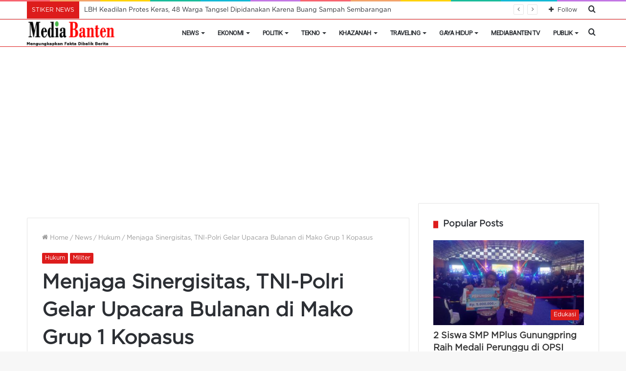

--- FILE ---
content_type: text/html; charset=UTF-8
request_url: https://mediabanten.com/menjaga-sinergisitas-tni-polri-gelar-upacara-bulanan-di-mako-grup-1-kopasus/
body_size: 25927
content:
<!DOCTYPE html>
<html lang="id" itemscope itemtype="https://schema.org/BlogPosting" class="" data-skin="light">
<head>
	<meta charset="UTF-8" />
	<link rel="profile" href="http://gmpg.org/xfn/11" />
	<meta name='robots' content='index, follow, max-image-preview:large, max-snippet:-1, max-video-preview:-1' />

	<!-- This site is optimized with the Yoast SEO plugin v26.7 - https://yoast.com/wordpress/plugins/seo/ -->
	<title>Menjaga Sinergisitas, TNI-Polri Gelar Upacara Bulanan di Mako Grup 1 Kopasus - MediaBanten.Com</title>
	<link rel="canonical" href="https://mediabanten.com/menjaga-sinergisitas-tni-polri-gelar-upacara-bulanan-di-mako-grup-1-kopasus/" />
	<meta property="og:locale" content="id_ID" />
	<meta property="og:type" content="article" />
	<meta property="og:title" content="Menjaga Sinergisitas, TNI-Polri Gelar Upacara Bulanan di Mako Grup 1 Kopasus - MediaBanten.Com" />
	<meta property="og:description" content="Seribu personel gabungan TNI-Polri di wilayah Provinsi Banten menggelar upacara bulanan bersama untuk pertama kali di Mako Grup 1 Kopasus. Kegiatan tersebut dilakukan sebagai upaya menjaga sinergitas, solidaritas dan kemitraan yang baik antara kedua belah institusi, Kamis (17/1/2019). Turut hadir, Komandan Korem 064 Maulana Yusuf Kol Inf. Widiyatno, Dan Group 1 Kopasus Kol. Inf Lucky &hellip;" />
	<meta property="og:url" content="https://mediabanten.com/menjaga-sinergisitas-tni-polri-gelar-upacara-bulanan-di-mako-grup-1-kopasus/" />
	<meta property="og:site_name" content="MediaBanten.Com" />
	<meta property="article:publisher" content="https://www.facebook.com/MediaBanten" />
	<meta property="article:published_time" content="2019-01-17T08:57:03+00:00" />
	<meta property="article:modified_time" content="2019-01-17T09:03:03+00:00" />
	<meta property="og:image" content="https://mediabanten.com/wp-content/uploads/sofi-tni-poliri-kopasus.jpeg" />
	<meta property="og:image:width" content="600" />
	<meta property="og:image:height" content="338" />
	<meta property="og:image:type" content="image/jpeg" />
	<meta name="author" content="Iman NR" />
	<meta name="twitter:card" content="summary_large_image" />
	<meta name="twitter:creator" content="@mediabantencom" />
	<meta name="twitter:site" content="@mediabantencom" />
	<meta name="twitter:label1" content="Ditulis oleh" />
	<meta name="twitter:data1" content="Iman NR" />
	<meta name="twitter:label2" content="Estimasi waktu membaca" />
	<meta name="twitter:data2" content="2 menit" />
	<script type="application/ld+json" class="yoast-schema-graph">{"@context":"https://schema.org","@graph":[{"@type":"Article","@id":"https://mediabanten.com/menjaga-sinergisitas-tni-polri-gelar-upacara-bulanan-di-mako-grup-1-kopasus/#article","isPartOf":{"@id":"https://mediabanten.com/menjaga-sinergisitas-tni-polri-gelar-upacara-bulanan-di-mako-grup-1-kopasus/"},"author":{"name":"Iman NR","@id":"https://mediabanten.com/#/schema/person/20e80686de1f561af8a8e1212d118560"},"headline":"Menjaga Sinergisitas, TNI-Polri Gelar Upacara Bulanan di Mako Grup 1 Kopasus","datePublished":"2019-01-17T08:57:03+00:00","dateModified":"2019-01-17T09:03:03+00:00","mainEntityOfPage":{"@id":"https://mediabanten.com/menjaga-sinergisitas-tni-polri-gelar-upacara-bulanan-di-mako-grup-1-kopasus/"},"wordCount":402,"publisher":{"@id":"https://mediabanten.com/#organization"},"keywords":["Mako Group 1 Kopasus","Polri","TNI"],"articleSection":["Hukum","Militer"],"inLanguage":"id"},{"@type":"WebPage","@id":"https://mediabanten.com/menjaga-sinergisitas-tni-polri-gelar-upacara-bulanan-di-mako-grup-1-kopasus/","url":"https://mediabanten.com/menjaga-sinergisitas-tni-polri-gelar-upacara-bulanan-di-mako-grup-1-kopasus/","name":"Menjaga Sinergisitas, TNI-Polri Gelar Upacara Bulanan di Mako Grup 1 Kopasus - MediaBanten.Com","isPartOf":{"@id":"https://mediabanten.com/#website"},"datePublished":"2019-01-17T08:57:03+00:00","dateModified":"2019-01-17T09:03:03+00:00","breadcrumb":{"@id":"https://mediabanten.com/menjaga-sinergisitas-tni-polri-gelar-upacara-bulanan-di-mako-grup-1-kopasus/#breadcrumb"},"inLanguage":"id","potentialAction":[{"@type":"ReadAction","target":["https://mediabanten.com/menjaga-sinergisitas-tni-polri-gelar-upacara-bulanan-di-mako-grup-1-kopasus/"]}]},{"@type":"BreadcrumbList","@id":"https://mediabanten.com/menjaga-sinergisitas-tni-polri-gelar-upacara-bulanan-di-mako-grup-1-kopasus/#breadcrumb","itemListElement":[{"@type":"ListItem","position":1,"name":"Beranda","item":"https://mediabanten.com/"},{"@type":"ListItem","position":2,"name":"Menjaga Sinergisitas, TNI-Polri Gelar Upacara Bulanan di Mako Grup 1 Kopasus"}]},{"@type":"WebSite","@id":"https://mediabanten.com/#website","url":"https://mediabanten.com/","name":"MediaBanten.Com","description":"Mengungkap Fakta Dibalik Berita","publisher":{"@id":"https://mediabanten.com/#organization"},"potentialAction":[{"@type":"SearchAction","target":{"@type":"EntryPoint","urlTemplate":"https://mediabanten.com/?s={search_term_string}"},"query-input":{"@type":"PropertyValueSpecification","valueRequired":true,"valueName":"search_term_string"}}],"inLanguage":"id"},{"@type":"Organization","@id":"https://mediabanten.com/#organization","name":"MediaBanten.Com","alternateName":"PT Ruang Kreasi Mediatama","url":"https://mediabanten.com/","logo":{"@type":"ImageObject","inLanguage":"id","@id":"https://mediabanten.com/#/schema/logo/image/","url":"https://mediabanten.com/wp-content/uploads/Logomedia-banten-besar-150x58-.png","contentUrl":"https://mediabanten.com/wp-content/uploads/Logomedia-banten-besar-150x58-.png","width":150,"height":45,"caption":"MediaBanten.Com"},"image":{"@id":"https://mediabanten.com/#/schema/logo/image/"},"sameAs":["https://www.facebook.com/MediaBanten","https://x.com/mediabantencom","https://www.youtube.com/channel/UCqLQdFbLFNioSzT3X392_LQ"]},{"@type":"Person","@id":"https://mediabanten.com/#/schema/person/20e80686de1f561af8a8e1212d118560","name":"Iman NR","image":{"@type":"ImageObject","inLanguage":"id","@id":"https://mediabanten.com/#/schema/person/image/","url":"https://secure.gravatar.com/avatar/d315ccfe724eccc4948f806b3d788a5fb75192bf1aceb90c79e45a0a29babd34?s=96&d=mm&r=g","contentUrl":"https://secure.gravatar.com/avatar/d315ccfe724eccc4948f806b3d788a5fb75192bf1aceb90c79e45a0a29babd34?s=96&d=mm&r=g","caption":"Iman NR"},"description":"Menjadi wartawan sejak tahun 1984 pada Harian Umum (HU) Kompas, kemudian mengundurkan diri pada Agustus 1999 dan menjadi wartawan harian sore Sinar Harapan pada tahun 2001 hingga tahun 2015, saat koran sore ini bangkrut.","sameAs":["https://www.mediabanten.com"],"url":"https://mediabanten.com/author/in-rosyadi/"}]}</script>
	<!-- / Yoast SEO plugin. -->


<link rel="alternate" type="application/rss+xml" title="MediaBanten.Com &raquo; Feed" href="https://mediabanten.com/feed/" />
<link rel="alternate" type="application/rss+xml" title="MediaBanten.Com &raquo; Umpan Komentar" href="https://mediabanten.com/comments/feed/" />
<link rel="alternate" title="oEmbed (JSON)" type="application/json+oembed" href="https://mediabanten.com/wp-json/oembed/1.0/embed?url=https%3A%2F%2Fmediabanten.com%2Fmenjaga-sinergisitas-tni-polri-gelar-upacara-bulanan-di-mako-grup-1-kopasus%2F" />
<link rel="alternate" title="oEmbed (XML)" type="text/xml+oembed" href="https://mediabanten.com/wp-json/oembed/1.0/embed?url=https%3A%2F%2Fmediabanten.com%2Fmenjaga-sinergisitas-tni-polri-gelar-upacara-bulanan-di-mako-grup-1-kopasus%2F&#038;format=xml" />
<style id='wp-img-auto-sizes-contain-inline-css' type='text/css'>
img:is([sizes=auto i],[sizes^="auto," i]){contain-intrinsic-size:3000px 1500px}
/*# sourceURL=wp-img-auto-sizes-contain-inline-css */
</style>
<style id='wp-emoji-styles-inline-css' type='text/css'>

	img.wp-smiley, img.emoji {
		display: inline !important;
		border: none !important;
		box-shadow: none !important;
		height: 1em !important;
		width: 1em !important;
		margin: 0 0.07em !important;
		vertical-align: -0.1em !important;
		background: none !important;
		padding: 0 !important;
	}
/*# sourceURL=wp-emoji-styles-inline-css */
</style>
<style id='wp-block-library-inline-css' type='text/css'>
:root{--wp-block-synced-color:#7a00df;--wp-block-synced-color--rgb:122,0,223;--wp-bound-block-color:var(--wp-block-synced-color);--wp-editor-canvas-background:#ddd;--wp-admin-theme-color:#007cba;--wp-admin-theme-color--rgb:0,124,186;--wp-admin-theme-color-darker-10:#006ba1;--wp-admin-theme-color-darker-10--rgb:0,107,160.5;--wp-admin-theme-color-darker-20:#005a87;--wp-admin-theme-color-darker-20--rgb:0,90,135;--wp-admin-border-width-focus:2px}@media (min-resolution:192dpi){:root{--wp-admin-border-width-focus:1.5px}}.wp-element-button{cursor:pointer}:root .has-very-light-gray-background-color{background-color:#eee}:root .has-very-dark-gray-background-color{background-color:#313131}:root .has-very-light-gray-color{color:#eee}:root .has-very-dark-gray-color{color:#313131}:root .has-vivid-green-cyan-to-vivid-cyan-blue-gradient-background{background:linear-gradient(135deg,#00d084,#0693e3)}:root .has-purple-crush-gradient-background{background:linear-gradient(135deg,#34e2e4,#4721fb 50%,#ab1dfe)}:root .has-hazy-dawn-gradient-background{background:linear-gradient(135deg,#faaca8,#dad0ec)}:root .has-subdued-olive-gradient-background{background:linear-gradient(135deg,#fafae1,#67a671)}:root .has-atomic-cream-gradient-background{background:linear-gradient(135deg,#fdd79a,#004a59)}:root .has-nightshade-gradient-background{background:linear-gradient(135deg,#330968,#31cdcf)}:root .has-midnight-gradient-background{background:linear-gradient(135deg,#020381,#2874fc)}:root{--wp--preset--font-size--normal:16px;--wp--preset--font-size--huge:42px}.has-regular-font-size{font-size:1em}.has-larger-font-size{font-size:2.625em}.has-normal-font-size{font-size:var(--wp--preset--font-size--normal)}.has-huge-font-size{font-size:var(--wp--preset--font-size--huge)}.has-text-align-center{text-align:center}.has-text-align-left{text-align:left}.has-text-align-right{text-align:right}.has-fit-text{white-space:nowrap!important}#end-resizable-editor-section{display:none}.aligncenter{clear:both}.items-justified-left{justify-content:flex-start}.items-justified-center{justify-content:center}.items-justified-right{justify-content:flex-end}.items-justified-space-between{justify-content:space-between}.screen-reader-text{border:0;clip-path:inset(50%);height:1px;margin:-1px;overflow:hidden;padding:0;position:absolute;width:1px;word-wrap:normal!important}.screen-reader-text:focus{background-color:#ddd;clip-path:none;color:#444;display:block;font-size:1em;height:auto;left:5px;line-height:normal;padding:15px 23px 14px;text-decoration:none;top:5px;width:auto;z-index:100000}html :where(.has-border-color){border-style:solid}html :where([style*=border-top-color]){border-top-style:solid}html :where([style*=border-right-color]){border-right-style:solid}html :where([style*=border-bottom-color]){border-bottom-style:solid}html :where([style*=border-left-color]){border-left-style:solid}html :where([style*=border-width]){border-style:solid}html :where([style*=border-top-width]){border-top-style:solid}html :where([style*=border-right-width]){border-right-style:solid}html :where([style*=border-bottom-width]){border-bottom-style:solid}html :where([style*=border-left-width]){border-left-style:solid}html :where(img[class*=wp-image-]){height:auto;max-width:100%}:where(figure){margin:0 0 1em}html :where(.is-position-sticky){--wp-admin--admin-bar--position-offset:var(--wp-admin--admin-bar--height,0px)}@media screen and (max-width:600px){html :where(.is-position-sticky){--wp-admin--admin-bar--position-offset:0px}}

/*# sourceURL=wp-block-library-inline-css */
</style><style id='global-styles-inline-css' type='text/css'>
:root{--wp--preset--aspect-ratio--square: 1;--wp--preset--aspect-ratio--4-3: 4/3;--wp--preset--aspect-ratio--3-4: 3/4;--wp--preset--aspect-ratio--3-2: 3/2;--wp--preset--aspect-ratio--2-3: 2/3;--wp--preset--aspect-ratio--16-9: 16/9;--wp--preset--aspect-ratio--9-16: 9/16;--wp--preset--color--black: #000000;--wp--preset--color--cyan-bluish-gray: #abb8c3;--wp--preset--color--white: #ffffff;--wp--preset--color--pale-pink: #f78da7;--wp--preset--color--vivid-red: #cf2e2e;--wp--preset--color--luminous-vivid-orange: #ff6900;--wp--preset--color--luminous-vivid-amber: #fcb900;--wp--preset--color--light-green-cyan: #7bdcb5;--wp--preset--color--vivid-green-cyan: #00d084;--wp--preset--color--pale-cyan-blue: #8ed1fc;--wp--preset--color--vivid-cyan-blue: #0693e3;--wp--preset--color--vivid-purple: #9b51e0;--wp--preset--gradient--vivid-cyan-blue-to-vivid-purple: linear-gradient(135deg,rgb(6,147,227) 0%,rgb(155,81,224) 100%);--wp--preset--gradient--light-green-cyan-to-vivid-green-cyan: linear-gradient(135deg,rgb(122,220,180) 0%,rgb(0,208,130) 100%);--wp--preset--gradient--luminous-vivid-amber-to-luminous-vivid-orange: linear-gradient(135deg,rgb(252,185,0) 0%,rgb(255,105,0) 100%);--wp--preset--gradient--luminous-vivid-orange-to-vivid-red: linear-gradient(135deg,rgb(255,105,0) 0%,rgb(207,46,46) 100%);--wp--preset--gradient--very-light-gray-to-cyan-bluish-gray: linear-gradient(135deg,rgb(238,238,238) 0%,rgb(169,184,195) 100%);--wp--preset--gradient--cool-to-warm-spectrum: linear-gradient(135deg,rgb(74,234,220) 0%,rgb(151,120,209) 20%,rgb(207,42,186) 40%,rgb(238,44,130) 60%,rgb(251,105,98) 80%,rgb(254,248,76) 100%);--wp--preset--gradient--blush-light-purple: linear-gradient(135deg,rgb(255,206,236) 0%,rgb(152,150,240) 100%);--wp--preset--gradient--blush-bordeaux: linear-gradient(135deg,rgb(254,205,165) 0%,rgb(254,45,45) 50%,rgb(107,0,62) 100%);--wp--preset--gradient--luminous-dusk: linear-gradient(135deg,rgb(255,203,112) 0%,rgb(199,81,192) 50%,rgb(65,88,208) 100%);--wp--preset--gradient--pale-ocean: linear-gradient(135deg,rgb(255,245,203) 0%,rgb(182,227,212) 50%,rgb(51,167,181) 100%);--wp--preset--gradient--electric-grass: linear-gradient(135deg,rgb(202,248,128) 0%,rgb(113,206,126) 100%);--wp--preset--gradient--midnight: linear-gradient(135deg,rgb(2,3,129) 0%,rgb(40,116,252) 100%);--wp--preset--font-size--small: 13px;--wp--preset--font-size--medium: 20px;--wp--preset--font-size--large: 36px;--wp--preset--font-size--x-large: 42px;--wp--preset--spacing--20: 0.44rem;--wp--preset--spacing--30: 0.67rem;--wp--preset--spacing--40: 1rem;--wp--preset--spacing--50: 1.5rem;--wp--preset--spacing--60: 2.25rem;--wp--preset--spacing--70: 3.38rem;--wp--preset--spacing--80: 5.06rem;--wp--preset--shadow--natural: 6px 6px 9px rgba(0, 0, 0, 0.2);--wp--preset--shadow--deep: 12px 12px 50px rgba(0, 0, 0, 0.4);--wp--preset--shadow--sharp: 6px 6px 0px rgba(0, 0, 0, 0.2);--wp--preset--shadow--outlined: 6px 6px 0px -3px rgb(255, 255, 255), 6px 6px rgb(0, 0, 0);--wp--preset--shadow--crisp: 6px 6px 0px rgb(0, 0, 0);}:where(.is-layout-flex){gap: 0.5em;}:where(.is-layout-grid){gap: 0.5em;}body .is-layout-flex{display: flex;}.is-layout-flex{flex-wrap: wrap;align-items: center;}.is-layout-flex > :is(*, div){margin: 0;}body .is-layout-grid{display: grid;}.is-layout-grid > :is(*, div){margin: 0;}:where(.wp-block-columns.is-layout-flex){gap: 2em;}:where(.wp-block-columns.is-layout-grid){gap: 2em;}:where(.wp-block-post-template.is-layout-flex){gap: 1.25em;}:where(.wp-block-post-template.is-layout-grid){gap: 1.25em;}.has-black-color{color: var(--wp--preset--color--black) !important;}.has-cyan-bluish-gray-color{color: var(--wp--preset--color--cyan-bluish-gray) !important;}.has-white-color{color: var(--wp--preset--color--white) !important;}.has-pale-pink-color{color: var(--wp--preset--color--pale-pink) !important;}.has-vivid-red-color{color: var(--wp--preset--color--vivid-red) !important;}.has-luminous-vivid-orange-color{color: var(--wp--preset--color--luminous-vivid-orange) !important;}.has-luminous-vivid-amber-color{color: var(--wp--preset--color--luminous-vivid-amber) !important;}.has-light-green-cyan-color{color: var(--wp--preset--color--light-green-cyan) !important;}.has-vivid-green-cyan-color{color: var(--wp--preset--color--vivid-green-cyan) !important;}.has-pale-cyan-blue-color{color: var(--wp--preset--color--pale-cyan-blue) !important;}.has-vivid-cyan-blue-color{color: var(--wp--preset--color--vivid-cyan-blue) !important;}.has-vivid-purple-color{color: var(--wp--preset--color--vivid-purple) !important;}.has-black-background-color{background-color: var(--wp--preset--color--black) !important;}.has-cyan-bluish-gray-background-color{background-color: var(--wp--preset--color--cyan-bluish-gray) !important;}.has-white-background-color{background-color: var(--wp--preset--color--white) !important;}.has-pale-pink-background-color{background-color: var(--wp--preset--color--pale-pink) !important;}.has-vivid-red-background-color{background-color: var(--wp--preset--color--vivid-red) !important;}.has-luminous-vivid-orange-background-color{background-color: var(--wp--preset--color--luminous-vivid-orange) !important;}.has-luminous-vivid-amber-background-color{background-color: var(--wp--preset--color--luminous-vivid-amber) !important;}.has-light-green-cyan-background-color{background-color: var(--wp--preset--color--light-green-cyan) !important;}.has-vivid-green-cyan-background-color{background-color: var(--wp--preset--color--vivid-green-cyan) !important;}.has-pale-cyan-blue-background-color{background-color: var(--wp--preset--color--pale-cyan-blue) !important;}.has-vivid-cyan-blue-background-color{background-color: var(--wp--preset--color--vivid-cyan-blue) !important;}.has-vivid-purple-background-color{background-color: var(--wp--preset--color--vivid-purple) !important;}.has-black-border-color{border-color: var(--wp--preset--color--black) !important;}.has-cyan-bluish-gray-border-color{border-color: var(--wp--preset--color--cyan-bluish-gray) !important;}.has-white-border-color{border-color: var(--wp--preset--color--white) !important;}.has-pale-pink-border-color{border-color: var(--wp--preset--color--pale-pink) !important;}.has-vivid-red-border-color{border-color: var(--wp--preset--color--vivid-red) !important;}.has-luminous-vivid-orange-border-color{border-color: var(--wp--preset--color--luminous-vivid-orange) !important;}.has-luminous-vivid-amber-border-color{border-color: var(--wp--preset--color--luminous-vivid-amber) !important;}.has-light-green-cyan-border-color{border-color: var(--wp--preset--color--light-green-cyan) !important;}.has-vivid-green-cyan-border-color{border-color: var(--wp--preset--color--vivid-green-cyan) !important;}.has-pale-cyan-blue-border-color{border-color: var(--wp--preset--color--pale-cyan-blue) !important;}.has-vivid-cyan-blue-border-color{border-color: var(--wp--preset--color--vivid-cyan-blue) !important;}.has-vivid-purple-border-color{border-color: var(--wp--preset--color--vivid-purple) !important;}.has-vivid-cyan-blue-to-vivid-purple-gradient-background{background: var(--wp--preset--gradient--vivid-cyan-blue-to-vivid-purple) !important;}.has-light-green-cyan-to-vivid-green-cyan-gradient-background{background: var(--wp--preset--gradient--light-green-cyan-to-vivid-green-cyan) !important;}.has-luminous-vivid-amber-to-luminous-vivid-orange-gradient-background{background: var(--wp--preset--gradient--luminous-vivid-amber-to-luminous-vivid-orange) !important;}.has-luminous-vivid-orange-to-vivid-red-gradient-background{background: var(--wp--preset--gradient--luminous-vivid-orange-to-vivid-red) !important;}.has-very-light-gray-to-cyan-bluish-gray-gradient-background{background: var(--wp--preset--gradient--very-light-gray-to-cyan-bluish-gray) !important;}.has-cool-to-warm-spectrum-gradient-background{background: var(--wp--preset--gradient--cool-to-warm-spectrum) !important;}.has-blush-light-purple-gradient-background{background: var(--wp--preset--gradient--blush-light-purple) !important;}.has-blush-bordeaux-gradient-background{background: var(--wp--preset--gradient--blush-bordeaux) !important;}.has-luminous-dusk-gradient-background{background: var(--wp--preset--gradient--luminous-dusk) !important;}.has-pale-ocean-gradient-background{background: var(--wp--preset--gradient--pale-ocean) !important;}.has-electric-grass-gradient-background{background: var(--wp--preset--gradient--electric-grass) !important;}.has-midnight-gradient-background{background: var(--wp--preset--gradient--midnight) !important;}.has-small-font-size{font-size: var(--wp--preset--font-size--small) !important;}.has-medium-font-size{font-size: var(--wp--preset--font-size--medium) !important;}.has-large-font-size{font-size: var(--wp--preset--font-size--large) !important;}.has-x-large-font-size{font-size: var(--wp--preset--font-size--x-large) !important;}
/*# sourceURL=global-styles-inline-css */
</style>

<style id='classic-theme-styles-inline-css' type='text/css'>
/*! This file is auto-generated */
.wp-block-button__link{color:#fff;background-color:#32373c;border-radius:9999px;box-shadow:none;text-decoration:none;padding:calc(.667em + 2px) calc(1.333em + 2px);font-size:1.125em}.wp-block-file__button{background:#32373c;color:#fff;text-decoration:none}
/*# sourceURL=/wp-includes/css/classic-themes.min.css */
</style>
<link rel='stylesheet' id='tie-css-base-css' href='https://mediabanten.com/wp-content/themes/jannah/assets/css/base.min.css?ver=5.4.9' type='text/css' media='all' />
<link rel='stylesheet' id='tie-css-styles-css' href='https://mediabanten.com/wp-content/themes/jannah/assets/css/style.min.css?ver=5.4.9' type='text/css' media='all' />
<link rel='stylesheet' id='tie-css-widgets-css' href='https://mediabanten.com/wp-content/themes/jannah/assets/css/widgets.min.css?ver=5.4.9' type='text/css' media='all' />
<link rel='stylesheet' id='tie-css-helpers-css' href='https://mediabanten.com/wp-content/themes/jannah/assets/css/helpers.min.css?ver=5.4.9' type='text/css' media='all' />
<link rel='stylesheet' id='tie-fontawesome5-css' href='https://mediabanten.com/wp-content/themes/jannah/assets/css/fontawesome.css?ver=5.4.9' type='text/css' media='all' />
<link rel='stylesheet' id='tie-css-shortcodes-css' href='https://mediabanten.com/wp-content/themes/jannah/assets/css/plugins/shortcodes.min.css?ver=5.4.9' type='text/css' media='all' />
<link rel='stylesheet' id='tie-css-single-css' href='https://mediabanten.com/wp-content/themes/jannah/assets/css/single.min.css?ver=5.4.9' type='text/css' media='all' />
<link rel='stylesheet' id='tie-css-print-css' href='https://mediabanten.com/wp-content/themes/jannah/assets/css/print.css?ver=5.4.9' type='text/css' media='print' />
<style id='tie-css-print-inline-css' type='text/css'>
@font-face {font-family: 'gotham';font-display: swap;src: url('https://mediabanten.com/wp-content/uploads/GothamPro.eot');src: url('https://mediabanten.com/wp-content/uploads/GothamPro.eot?#iefix') format('embedded-opentype'),url('https://mediabanten.com/wp-content/uploads/GothamPro.woff') format('woff');}body{font-family: 'gotham';}.wf-active #main-nav .main-menu > ul > li > a{font-family: 'Roboto';}#main-nav .main-menu > ul > li > a{font-size: 13px;font-weight: 900;letter-spacing: -0.5px;text-transform: uppercase;}#main-nav{line-height: 6em}#the-post .entry-content,#the-post .entry-content p{font-size: 16px;}#tie-wrapper .widget-title .the-subtitle,#tie-wrapper #comments-title,#tie-wrapper .comment-reply-title,#tie-wrapper .woocommerce-tabs .panel h2,#tie-wrapper .related.products h2,#tie-wrapper #bbpress-forums #new-post > fieldset.bbp-form > legend,#tie-wrapper .entry-content .review-box-header{font-size: 18px;}.brand-title,a:hover,.tie-popup-search-submit,#logo.text-logo a,.theme-header nav .components #search-submit:hover,.theme-header .header-nav .components > li:hover > a,.theme-header .header-nav .components li a:hover,.main-menu ul.cats-vertical li a.is-active,.main-menu ul.cats-vertical li a:hover,.main-nav li.mega-menu .post-meta a:hover,.main-nav li.mega-menu .post-box-title a:hover,.search-in-main-nav.autocomplete-suggestions a:hover,#main-nav .menu ul:not(.cats-horizontal) li:hover > a,#main-nav .menu ul li.current-menu-item:not(.mega-link-column) > a,.top-nav .menu li:hover > a,.top-nav .menu > .tie-current-menu > a,.search-in-top-nav.autocomplete-suggestions .post-title a:hover,div.mag-box .mag-box-options .mag-box-filter-links a.active,.mag-box-filter-links .flexMenu-viewMore:hover > a,.stars-rating-active,body .tabs.tabs .active > a,.video-play-icon,.spinner-circle:after,#go-to-content:hover,.comment-list .comment-author .fn,.commentlist .comment-author .fn,blockquote::before,blockquote cite,blockquote.quote-simple p,.multiple-post-pages a:hover,#story-index li .is-current,.latest-tweets-widget .twitter-icon-wrap span,.wide-slider-nav-wrapper .slide,.wide-next-prev-slider-wrapper .tie-slider-nav li:hover span,.review-final-score h3,#mobile-menu-icon:hover .menu-text,body .entry a,.dark-skin body .entry a,.entry .post-bottom-meta a:hover,.comment-list .comment-content a,q a,blockquote a,.widget.tie-weather-widget .icon-basecloud-bg:after,.site-footer a:hover,.site-footer .stars-rating-active,.site-footer .twitter-icon-wrap span,.site-info a:hover{color: #dd1c1c;}#instagram-link a:hover{color: #dd1c1c !important;border-color: #dd1c1c !important;}[type='submit'],.button,.generic-button a,.generic-button button,.theme-header .header-nav .comp-sub-menu a.button.guest-btn:hover,.theme-header .header-nav .comp-sub-menu a.checkout-button,nav.main-nav .menu > li.tie-current-menu > a,nav.main-nav .menu > li:hover > a,.main-menu .mega-links-head:after,.main-nav .mega-menu.mega-cat .cats-horizontal li a.is-active,#mobile-menu-icon:hover .nav-icon,#mobile-menu-icon:hover .nav-icon:before,#mobile-menu-icon:hover .nav-icon:after,.search-in-main-nav.autocomplete-suggestions a.button,.search-in-top-nav.autocomplete-suggestions a.button,.spinner > div,.post-cat,.pages-numbers li.current span,.multiple-post-pages > span,#tie-wrapper .mejs-container .mejs-controls,.mag-box-filter-links a:hover,.slider-arrow-nav a:not(.pagination-disabled):hover,.comment-list .reply a:hover,.commentlist .reply a:hover,#reading-position-indicator,#story-index-icon,.videos-block .playlist-title,.review-percentage .review-item span span,.tie-slick-dots li.slick-active button,.tie-slick-dots li button:hover,.digital-rating-static,.timeline-widget li a:hover .date:before,#wp-calendar #today,.posts-list-counter li.widget-post-list:before,.cat-counter a + span,.tie-slider-nav li span:hover,.fullwidth-area .widget_tag_cloud .tagcloud a:hover,.magazine2:not(.block-head-4) .dark-widgetized-area ul.tabs a:hover,.magazine2:not(.block-head-4) .dark-widgetized-area ul.tabs .active a,.magazine1 .dark-widgetized-area ul.tabs a:hover,.magazine1 .dark-widgetized-area ul.tabs .active a,.block-head-4.magazine2 .dark-widgetized-area .tabs.tabs .active a,.block-head-4.magazine2 .dark-widgetized-area .tabs > .active a:before,.block-head-4.magazine2 .dark-widgetized-area .tabs > .active a:after,.demo_store,.demo #logo:after,.demo #sticky-logo:after,.widget.tie-weather-widget,span.video-close-btn:hover,#go-to-top,.latest-tweets-widget .slider-links .button:not(:hover){background-color: #dd1c1c;color: #FFFFFF;}.tie-weather-widget .widget-title .the-subtitle,.block-head-4.magazine2 #footer .tabs .active a:hover{color: #FFFFFF;}pre,code,.pages-numbers li.current span,.theme-header .header-nav .comp-sub-menu a.button.guest-btn:hover,.multiple-post-pages > span,.post-content-slideshow .tie-slider-nav li span:hover,#tie-body .tie-slider-nav li > span:hover,.slider-arrow-nav a:not(.pagination-disabled):hover,.main-nav .mega-menu.mega-cat .cats-horizontal li a.is-active,.main-nav .mega-menu.mega-cat .cats-horizontal li a:hover,.main-menu .menu > li > .menu-sub-content{border-color: #dd1c1c;}.main-menu .menu > li.tie-current-menu{border-bottom-color: #dd1c1c;}.top-nav .menu li.tie-current-menu > a:before,.top-nav .menu li.menu-item-has-children:hover > a:before{border-top-color: #dd1c1c;}.main-nav .main-menu .menu > li.tie-current-menu > a:before,.main-nav .main-menu .menu > li:hover > a:before{border-top-color: #FFFFFF;}header.main-nav-light .main-nav .menu-item-has-children li:hover > a:before,header.main-nav-light .main-nav .mega-menu li:hover > a:before{border-left-color: #dd1c1c;}.rtl header.main-nav-light .main-nav .menu-item-has-children li:hover > a:before,.rtl header.main-nav-light .main-nav .mega-menu li:hover > a:before{border-right-color: #dd1c1c;border-left-color: transparent;}.top-nav ul.menu li .menu-item-has-children:hover > a:before{border-top-color: transparent;border-left-color: #dd1c1c;}.rtl .top-nav ul.menu li .menu-item-has-children:hover > a:before{border-left-color: transparent;border-right-color: #dd1c1c;}#footer-widgets-container{border-top: 8px solid #dd1c1c;-webkit-box-shadow: 0 -5px 0 rgba(0,0,0,0.07); -moz-box-shadow: 0 -8px 0 rgba(0,0,0,0.07); box-shadow: 0 -8px 0 rgba(0,0,0,0.07);}::-moz-selection{background-color: #dd1c1c;color: #FFFFFF;}::selection{background-color: #dd1c1c;color: #FFFFFF;}circle.circle_bar{stroke: #dd1c1c;}#reading-position-indicator{box-shadow: 0 0 10px rgba( 221,28,28,0.7);}#logo.text-logo a:hover,body .entry a:hover,.dark-skin body .entry a:hover,.comment-list .comment-content a:hover,.block-head-4.magazine2 .site-footer .tabs li a:hover,q a:hover,blockquote a:hover{color: #ab0000;}.button:hover,input[type='submit']:hover,.generic-button a:hover,.generic-button button:hover,a.post-cat:hover,.site-footer .button:hover,.site-footer [type='submit']:hover,.search-in-main-nav.autocomplete-suggestions a.button:hover,.search-in-top-nav.autocomplete-suggestions a.button:hover,.theme-header .header-nav .comp-sub-menu a.checkout-button:hover{background-color: #ab0000;color: #FFFFFF;}.theme-header .header-nav .comp-sub-menu a.checkout-button:not(:hover),body .entry a.button{color: #FFFFFF;}#story-index.is-compact .story-index-content{background-color: #dd1c1c;}#story-index.is-compact .story-index-content a,#story-index.is-compact .story-index-content .is-current{color: #FFFFFF;}#tie-body .the-global-title:before,#tie-body .comment-reply-title:before,#tie-body .related.products > h2:before,#tie-body .up-sells > h2:before,#tie-body .cross-sells > h2:before,#tie-body .cart_totals > h2:before,#tie-body .bbp-form legend:before{background-color: #dd1c1c;}.brand-title,a:hover,.tie-popup-search-submit,#logo.text-logo a,.theme-header nav .components #search-submit:hover,.theme-header .header-nav .components > li:hover > a,.theme-header .header-nav .components li a:hover,.main-menu ul.cats-vertical li a.is-active,.main-menu ul.cats-vertical li a:hover,.main-nav li.mega-menu .post-meta a:hover,.main-nav li.mega-menu .post-box-title a:hover,.search-in-main-nav.autocomplete-suggestions a:hover,#main-nav .menu ul:not(.cats-horizontal) li:hover > a,#main-nav .menu ul li.current-menu-item:not(.mega-link-column) > a,.top-nav .menu li:hover > a,.top-nav .menu > .tie-current-menu > a,.search-in-top-nav.autocomplete-suggestions .post-title a:hover,div.mag-box .mag-box-options .mag-box-filter-links a.active,.mag-box-filter-links .flexMenu-viewMore:hover > a,.stars-rating-active,body .tabs.tabs .active > a,.video-play-icon,.spinner-circle:after,#go-to-content:hover,.comment-list .comment-author .fn,.commentlist .comment-author .fn,blockquote::before,blockquote cite,blockquote.quote-simple p,.multiple-post-pages a:hover,#story-index li .is-current,.latest-tweets-widget .twitter-icon-wrap span,.wide-slider-nav-wrapper .slide,.wide-next-prev-slider-wrapper .tie-slider-nav li:hover span,.review-final-score h3,#mobile-menu-icon:hover .menu-text,body .entry a,.dark-skin body .entry a,.entry .post-bottom-meta a:hover,.comment-list .comment-content a,q a,blockquote a,.widget.tie-weather-widget .icon-basecloud-bg:after,.site-footer a:hover,.site-footer .stars-rating-active,.site-footer .twitter-icon-wrap span,.site-info a:hover{color: #dd1c1c;}#instagram-link a:hover{color: #dd1c1c !important;border-color: #dd1c1c !important;}[type='submit'],.button,.generic-button a,.generic-button button,.theme-header .header-nav .comp-sub-menu a.button.guest-btn:hover,.theme-header .header-nav .comp-sub-menu a.checkout-button,nav.main-nav .menu > li.tie-current-menu > a,nav.main-nav .menu > li:hover > a,.main-menu .mega-links-head:after,.main-nav .mega-menu.mega-cat .cats-horizontal li a.is-active,#mobile-menu-icon:hover .nav-icon,#mobile-menu-icon:hover .nav-icon:before,#mobile-menu-icon:hover .nav-icon:after,.search-in-main-nav.autocomplete-suggestions a.button,.search-in-top-nav.autocomplete-suggestions a.button,.spinner > div,.post-cat,.pages-numbers li.current span,.multiple-post-pages > span,#tie-wrapper .mejs-container .mejs-controls,.mag-box-filter-links a:hover,.slider-arrow-nav a:not(.pagination-disabled):hover,.comment-list .reply a:hover,.commentlist .reply a:hover,#reading-position-indicator,#story-index-icon,.videos-block .playlist-title,.review-percentage .review-item span span,.tie-slick-dots li.slick-active button,.tie-slick-dots li button:hover,.digital-rating-static,.timeline-widget li a:hover .date:before,#wp-calendar #today,.posts-list-counter li.widget-post-list:before,.cat-counter a + span,.tie-slider-nav li span:hover,.fullwidth-area .widget_tag_cloud .tagcloud a:hover,.magazine2:not(.block-head-4) .dark-widgetized-area ul.tabs a:hover,.magazine2:not(.block-head-4) .dark-widgetized-area ul.tabs .active a,.magazine1 .dark-widgetized-area ul.tabs a:hover,.magazine1 .dark-widgetized-area ul.tabs .active a,.block-head-4.magazine2 .dark-widgetized-area .tabs.tabs .active a,.block-head-4.magazine2 .dark-widgetized-area .tabs > .active a:before,.block-head-4.magazine2 .dark-widgetized-area .tabs > .active a:after,.demo_store,.demo #logo:after,.demo #sticky-logo:after,.widget.tie-weather-widget,span.video-close-btn:hover,#go-to-top,.latest-tweets-widget .slider-links .button:not(:hover){background-color: #dd1c1c;color: #FFFFFF;}.tie-weather-widget .widget-title .the-subtitle,.block-head-4.magazine2 #footer .tabs .active a:hover{color: #FFFFFF;}pre,code,.pages-numbers li.current span,.theme-header .header-nav .comp-sub-menu a.button.guest-btn:hover,.multiple-post-pages > span,.post-content-slideshow .tie-slider-nav li span:hover,#tie-body .tie-slider-nav li > span:hover,.slider-arrow-nav a:not(.pagination-disabled):hover,.main-nav .mega-menu.mega-cat .cats-horizontal li a.is-active,.main-nav .mega-menu.mega-cat .cats-horizontal li a:hover,.main-menu .menu > li > .menu-sub-content{border-color: #dd1c1c;}.main-menu .menu > li.tie-current-menu{border-bottom-color: #dd1c1c;}.top-nav .menu li.tie-current-menu > a:before,.top-nav .menu li.menu-item-has-children:hover > a:before{border-top-color: #dd1c1c;}.main-nav .main-menu .menu > li.tie-current-menu > a:before,.main-nav .main-menu .menu > li:hover > a:before{border-top-color: #FFFFFF;}header.main-nav-light .main-nav .menu-item-has-children li:hover > a:before,header.main-nav-light .main-nav .mega-menu li:hover > a:before{border-left-color: #dd1c1c;}.rtl header.main-nav-light .main-nav .menu-item-has-children li:hover > a:before,.rtl header.main-nav-light .main-nav .mega-menu li:hover > a:before{border-right-color: #dd1c1c;border-left-color: transparent;}.top-nav ul.menu li .menu-item-has-children:hover > a:before{border-top-color: transparent;border-left-color: #dd1c1c;}.rtl .top-nav ul.menu li .menu-item-has-children:hover > a:before{border-left-color: transparent;border-right-color: #dd1c1c;}#footer-widgets-container{border-top: 8px solid #dd1c1c;-webkit-box-shadow: 0 -5px 0 rgba(0,0,0,0.07); -moz-box-shadow: 0 -8px 0 rgba(0,0,0,0.07); box-shadow: 0 -8px 0 rgba(0,0,0,0.07);}::-moz-selection{background-color: #dd1c1c;color: #FFFFFF;}::selection{background-color: #dd1c1c;color: #FFFFFF;}circle.circle_bar{stroke: #dd1c1c;}#reading-position-indicator{box-shadow: 0 0 10px rgba( 221,28,28,0.7);}#logo.text-logo a:hover,body .entry a:hover,.dark-skin body .entry a:hover,.comment-list .comment-content a:hover,.block-head-4.magazine2 .site-footer .tabs li a:hover,q a:hover,blockquote a:hover{color: #ab0000;}.button:hover,input[type='submit']:hover,.generic-button a:hover,.generic-button button:hover,a.post-cat:hover,.site-footer .button:hover,.site-footer [type='submit']:hover,.search-in-main-nav.autocomplete-suggestions a.button:hover,.search-in-top-nav.autocomplete-suggestions a.button:hover,.theme-header .header-nav .comp-sub-menu a.checkout-button:hover{background-color: #ab0000;color: #FFFFFF;}.theme-header .header-nav .comp-sub-menu a.checkout-button:not(:hover),body .entry a.button{color: #FFFFFF;}#story-index.is-compact .story-index-content{background-color: #dd1c1c;}#story-index.is-compact .story-index-content a,#story-index.is-compact .story-index-content .is-current{color: #FFFFFF;}#tie-body .the-global-title:before,#tie-body .comment-reply-title:before,#tie-body .related.products > h2:before,#tie-body .up-sells > h2:before,#tie-body .cross-sells > h2:before,#tie-body .cart_totals > h2:before,#tie-body .bbp-form legend:before{background-color: #dd1c1c;}#top-nav .breaking-title{color: #FFFFFF;}#top-nav .breaking-title:before{background-color: #dd1c1c;}#top-nav .breaking-news-nav li:hover{background-color: #dd1c1c;border-color: #dd1c1c;}#theme-header:not(.main-nav-boxed) #main-nav,.main-nav-boxed .main-menu-wrapper{border-top-color:#dd1c1c !important;border-top-width:2px !important;border-bottom-color:#dd1c1c !important;border-bottom-width:1px !important;border-right: 0 none;border-left : 0 none;}.main-nav-boxed #main-nav.fixed-nav{box-shadow: none;}#site-info{background-color: #0a0404;}#footer .footer-widget-area:first-child{padding-top: 1px;}.tie-cat-7923,.tie-cat-item-7923 > span{background-color:#e67e22 !important;color:#FFFFFF !important;}.tie-cat-7923:after{border-top-color:#e67e22 !important;}.tie-cat-7923:hover{background-color:#c86004 !important;}.tie-cat-7923:hover:after{border-top-color:#c86004 !important;}.tie-cat-7931,.tie-cat-item-7931 > span{background-color:#2ecc71 !important;color:#FFFFFF !important;}.tie-cat-7931:after{border-top-color:#2ecc71 !important;}.tie-cat-7931:hover{background-color:#10ae53 !important;}.tie-cat-7931:hover:after{border-top-color:#10ae53 !important;}.tie-cat-7935,.tie-cat-item-7935 > span{background-color:#9b59b6 !important;color:#FFFFFF !important;}.tie-cat-7935:after{border-top-color:#9b59b6 !important;}.tie-cat-7935:hover{background-color:#7d3b98 !important;}.tie-cat-7935:hover:after{border-top-color:#7d3b98 !important;}.tie-cat-7936,.tie-cat-item-7936 > span{background-color:#34495e !important;color:#FFFFFF !important;}.tie-cat-7936:after{border-top-color:#34495e !important;}.tie-cat-7936:hover{background-color:#162b40 !important;}.tie-cat-7936:hover:after{border-top-color:#162b40 !important;}.tie-cat-7939,.tie-cat-item-7939 > span{background-color:#795548 !important;color:#FFFFFF !important;}.tie-cat-7939:after{border-top-color:#795548 !important;}.tie-cat-7939:hover{background-color:#5b372a !important;}.tie-cat-7939:hover:after{border-top-color:#5b372a !important;}.tie-cat-7940,.tie-cat-item-7940 > span{background-color:#4CAF50 !important;color:#FFFFFF !important;}.tie-cat-7940:after{border-top-color:#4CAF50 !important;}.tie-cat-7940:hover{background-color:#2e9132 !important;}.tie-cat-7940:hover:after{border-top-color:#2e9132 !important;}@media (max-width: 991px){.side-aside.dark-skin{background-image: url(https://mediabanten.com/wp-content/uploads/1.png);}}@media (max-width: 991px){#theme-header.has-normal-width-logo #logo img {width:200px !important;max-width:100% !important;height: auto !important;max-height: 200px !important;}}
/*# sourceURL=tie-css-print-inline-css */
</style>
<script type="text/javascript" src="https://mediabanten.com/wp-includes/js/jquery/jquery.min.js?ver=3.7.1" id="jquery-core-js"></script>
<script type="text/javascript" src="https://mediabanten.com/wp-includes/js/jquery/jquery-migrate.min.js?ver=3.4.1" id="jquery-migrate-js"></script>

<!-- OG: 3.3.8 -->
<meta property="og:image" content="https://mediabanten.com/wp-content/uploads/cropped-Logomedia-banten-512-512.png?v=1702208406"><meta property="og:description" content="Seribu personel gabungan TNI-Polri di wilayah Provinsi Banten menggelar upacara bulanan bersama untuk pertama kali di Mako Grup 1 Kopasus. Kegiatan tersebut dilakukan sebagai upaya menjaga sinergitas, solidaritas dan kemitraan yang baik antara kedua belah institusi, Kamis (17/1/2019). Turut hadir, Komandan Korem 064 Maulana Yusuf Kol Inf. Widiyatno, Dan Group 1 Kopasus Kol. Inf Lucky..."><meta property="og:type" content="article"><meta property="og:locale" content="id"><meta property="og:site_name" content="MediaBanten.Com"><meta property="og:title" content="Menjaga Sinergisitas, TNI-Polri Gelar Upacara Bulanan di Mako Grup 1 Kopasus"><meta property="og:url" content="https://mediabanten.com/menjaga-sinergisitas-tni-polri-gelar-upacara-bulanan-di-mako-grup-1-kopasus/"><meta property="og:updated_time" content="2019-01-17T16:03:03+07:00">
<meta property="article:tag" content="Mako Group 1 Kopasus"><meta property="article:tag" content="Polri"><meta property="article:tag" content="TNI"><meta property="article:published_time" content="2019-01-17T08:57:03+00:00"><meta property="article:modified_time" content="2019-01-17T09:03:03+00:00"><meta property="article:section" content="Hukum"><meta property="article:section" content="Militer"><meta property="article:author:first_name" content="IN"><meta property="article:author:last_name" content="Rosyadi"><meta property="article:author:username" content="Iman NR">
<meta property="twitter:partner" content="ogwp"><meta property="twitter:card" content="summary"><meta property="twitter:title" content="Menjaga Sinergisitas, TNI-Polri Gelar Upacara Bulanan di Mako Grup 1 Kopasus"><meta property="twitter:description" content="Seribu personel gabungan TNI-Polri di wilayah Provinsi Banten menggelar upacara bulanan bersama untuk pertama kali di Mako Grup 1 Kopasus. Kegiatan tersebut dilakukan sebagai upaya menjaga..."><meta property="twitter:url" content="https://mediabanten.com/menjaga-sinergisitas-tni-polri-gelar-upacara-bulanan-di-mako-grup-1-kopasus/"><meta property="twitter:label1" content="Reading time"><meta property="twitter:data1" content="2 minutes">
<meta itemprop="image" content="https://mediabanten.com/wp-content/uploads/cropped-Logomedia-banten-512-512.png?v=1702208406"><meta itemprop="name" content="Menjaga Sinergisitas, TNI-Polri Gelar Upacara Bulanan di Mako Grup 1 Kopasus"><meta itemprop="description" content="Seribu personel gabungan TNI-Polri di wilayah Provinsi Banten menggelar upacara bulanan bersama untuk pertama kali di Mako Grup 1 Kopasus. Kegiatan tersebut dilakukan sebagai upaya menjaga sinergitas, solidaritas dan kemitraan yang baik antara kedua belah institusi, Kamis (17/1/2019). Turut hadir, Komandan Korem 064 Maulana Yusuf Kol Inf. Widiyatno, Dan Group 1 Kopasus Kol. Inf Lucky..."><meta itemprop="datePublished" content="2019-01-17"><meta itemprop="dateModified" content="2019-01-17T09:03:03+00:00">
<meta property="profile:first_name" content="IN"><meta property="profile:last_name" content="Rosyadi"><meta property="profile:username" content="Iman NR">
<!-- /OG -->

<link rel="https://api.w.org/" href="https://mediabanten.com/wp-json/" /><link rel="alternate" title="JSON" type="application/json" href="https://mediabanten.com/wp-json/wp/v2/posts/8121" /><link rel="EditURI" type="application/rsd+xml" title="RSD" href="https://mediabanten.com/xmlrpc.php?rsd" />
<meta name="generator" content="WordPress 6.9" />
<link rel='shortlink' href='https://mediabanten.com/?p=8121' />

<!-- StarBox - the Author Box for Humans 3.5.4, visit: https://wordpress.org/plugins/starbox/ -->
<!-- /StarBox - the Author Box for Humans -->

<link rel='stylesheet' id='f2a4a01c34-css' href='https://mediabanten.com/wp-content/plugins/starbox/themes/business/css/frontend.min.css?ver=3.5.4' type='text/css' media='all' />
<script type="text/javascript" src="https://mediabanten.com/wp-content/plugins/starbox/themes/business/js/frontend.min.js?ver=3.5.4" id="f6fe581430-js"></script>
<link rel='stylesheet' id='51c8a54c88-css' href='https://mediabanten.com/wp-content/plugins/starbox/themes/admin/css/hidedefault.min.css?ver=3.5.4' type='text/css' media='all' />
<meta http-equiv="X-UA-Compatible" content="IE=edge">
<meta name="theme-color" content="#dd1c1c" /><meta name="viewport" content="width=device-width, initial-scale=1.0" /><link rel="icon" href="https://mediabanten.com/wp-content/uploads/cropped-Logomedia-banten-512-512-32x32.png?v=1702208406" sizes="32x32" />
<link rel="icon" href="https://mediabanten.com/wp-content/uploads/cropped-Logomedia-banten-512-512-192x192.png?v=1702208406" sizes="192x192" />
<link rel="apple-touch-icon" href="https://mediabanten.com/wp-content/uploads/cropped-Logomedia-banten-512-512-180x180.png?v=1702208406" />
<meta name="msapplication-TileImage" content="https://mediabanten.com/wp-content/uploads/cropped-Logomedia-banten-512-512-270x270.png?v=1702208406" />
<link rel="alternate" type="application/rss+xml" title="RSS" href="https://mediabanten.com/rsslatest.xml" />		<style type="text/css" id="wp-custom-css">
			#main-nav{
    line-height:55px !important;
}

#main-nav img.tie-logo-img{
    max-height:60px !important;
}
		</style>
		</head>

<body id="tie-body" class="wp-singular post-template-default single single-post postid-8121 single-format-standard wp-custom-logo wp-theme-jannah wrapper-has-shadow block-head-8 magazine1 is-thumb-overlay-disabled is-desktop is-header-layout-1 sidebar-right has-sidebar post-layout-1 narrow-title-narrow-media hide_breaking_news hide_read_more_buttons hide_read_next hide_related hide_post_authorbio hide_post_nav">



<div class="background-overlay">

	<div id="tie-container" class="site tie-container">

		
		<div id="tie-wrapper">

			<div class="rainbow-line"></div>
<header id="theme-header" class="theme-header header-layout-1 main-nav-light main-nav-default-light main-nav-below no-stream-item top-nav-active top-nav-light top-nav-default-light top-nav-above has-normal-width-logo mobile-header-centered">
	
<nav id="top-nav" data-skin="search-in-top-nav" class="has-breaking-components top-nav header-nav has-breaking-news live-search-parent" aria-label="Secondary Navigation">
	<div class="container">
		<div class="topbar-wrapper">

			
			<div class="tie-alignleft">
				
<div class="breaking controls-is-active">

	<span class="breaking-title">
		<span class="tie-icon-bolt breaking-icon" aria-hidden="true"></span>
		<span class="breaking-title-text">STIKER NEWS</span>
	</span>

	<ul id="breaking-news-in-header" class="breaking-news" data-type="reveal" data-arrows="true">

		
							<li class="news-item">
								<a href="https://mediabanten.com/lbh-keadilan-protes-keras-48-warga-tangsel-dipidanakan-karena-buang-sampah-sembarangan/">LBH Keadilan Protes Keras, 48 Warga Tangsel Dipidanakan Karena Buang Sampah Sembarangan</a>
							</li>

							
							<li class="news-item">
								<a href="https://mediabanten.com/plt-sekda-cilegon-dan-kapolres-sidak-ke-lokasi-tambang-penyebab-banjir/">Plt Sekda Cilegon dan Kapolres Sidak Ke Lokasi Tambang Penyebab Banjir</a>
							</li>

							
							<li class="news-item">
								<a href="https://mediabanten.com/polda-jabar-dan-jajaran-siap-tanam-jagung-dan-ubi-ungu-seluas-752-hektar/">Polda Jabar dan Jajaran Siap Tanam Jagung dan Ubi Ungu Seluas 752 Hektar</a>
							</li>

							
							<li class="news-item">
								<a href="https://mediabanten.com/gubernur-banten-tinjau-pembangunan-rumah-korban-bencana-di-tangerang/">Gubernur Banten Tinjau Pembangunan Rumah Korban Bencana di Tangerang</a>
							</li>

							
							<li class="news-item">
								<a href="https://mediabanten.com/andra-minta-ojk-beri-pendampingan-dan-pengawasan-ketat-ke-bank-banten/">Andra Minta OJK Beri Pendampingan dan Pengawasan Ketat ke Bank Banten</a>
							</li>

							
							<li class="news-item">
								<a href="https://mediabanten.com/banyak-masalah-pemprov-banten-hentikan-sementara-operasional-pt-abm/">Banyak Masalah, Pemprov Banten Hentikan Sementara Operasional PT ABM</a>
							</li>

							
							<li class="news-item">
								<a href="https://mediabanten.com/pemkot-cilegon-akan-lakukan-pengawasan-pertambangan/">Pemkot Cilegon Akan Lakukan Pengawasan Pertambangan</a>
							</li>

							
							<li class="news-item">
								<a href="https://mediabanten.com/bentuk-pengawasan-kapolres-serang-tinjau-ke-dapur-sppg-di-ciruas/">Bentuk Pengawasan, Kapolres Serang Tinjau Ke Dapur SPPG di Ciruas</a>
							</li>

							
							<li class="news-item">
								<a href="https://mediabanten.com/kapolres-serang-gelar-silaturahmi-dengan-komunitas-ojek-online/">Kapolres Serang Gelar Silaturahmi Dengan Komunitas Ojek Online</a>
							</li>

							
							<li class="news-item">
								<a href="https://mediabanten.com/kpk-tata-kelola-pemkab-serang-rentan-praktik-korupsi/">KPK: Tata Kelola Pemkab Serang Rentan Praktik Korupsi</a>
							</li>

							
	</ul>
</div><!-- #breaking /-->
			</div><!-- .tie-alignleft /-->

			<div class="tie-alignright">
				<ul class="components">		<li class="search-compact-icon menu-item custom-menu-link">
			<a href="#" class="tie-search-trigger">
				<span class="tie-icon-search tie-search-icon" aria-hidden="true"></span>
				<span class="screen-reader-text">Cari Berita</span>
			</a>
		</li>
				<li class="list-social-icons menu-item custom-menu-link">
			<a href="#" class="follow-btn">
				<span class="tie-icon-plus" aria-hidden="true"></span>
				<span class="follow-text">Follow</span>
			</a>
			<ul class="dropdown-social-icons comp-sub-menu"><li class="social-icons-item"><a class="social-link facebook-social-icon" rel="external noopener nofollow" target="_blank" href="https://www.facebook.com/MediaBanten/"><span class="tie-social-icon tie-icon-facebook"></span><span class="social-text">Facebook</span></a></li><li class="social-icons-item"><a class="social-link twitter-social-icon" rel="external noopener nofollow" target="_blank" href="https://twitter.com/mediabantencom"><span class="tie-social-icon tie-icon-twitter"></span><span class="social-text">Twitter</span></a></li><li class="social-icons-item"><a class="social-link pinterest-social-icon" rel="external noopener nofollow" target="_blank" href="http://www.pinterest.com/mediabanten"><span class="tie-social-icon tie-icon-pinterest"></span><span class="social-text">Pinterest</span></a></li><li class="social-icons-item"><a class="social-link youtube-social-icon" rel="external noopener nofollow" target="_blank" href="https://www.youtube.com/c/mediabantenbanten"><span class="tie-social-icon tie-icon-youtube"></span><span class="social-text">YouTube</span></a></li><li class="social-icons-item"><a class="social-link tumblr-social-icon" rel="external noopener nofollow" target="_blank" href="https://mediaban.tumblr.com/"><span class="tie-social-icon tie-icon-tumblr"></span><span class="social-text">Tumblr</span></a></li><li class="social-icons-item"><a class="social-link instagram-social-icon" rel="external noopener nofollow" target="_blank" href="https://www.instagram.com/mediabantencom/"><span class="tie-social-icon tie-icon-instagram"></span><span class="social-text">Instagram</span></a></li><li class="social-icons-item"><a class="social-link rss-social-icon" rel="external noopener nofollow" target="_blank" href="https://mediabanten.com/feed/"><span class="tie-social-icon tie-icon-feed"></span><span class="social-text">RSS</span></a></li></ul><!-- #dropdown-social-icons /-->		</li><!-- #list-social-icons /-->
		</ul><!-- Components -->			</div><!-- .tie-alignright /-->

		</div><!-- .topbar-wrapper /-->
	</div><!-- .container /-->
</nav><!-- #top-nav /-->

<div class="main-nav-wrapper">
	<nav id="main-nav"  class="main-nav header-nav" style="line-height:36px" aria-label="Primary Navigation">
		<div class="container">

			<div class="main-menu-wrapper">

				<div id="mobile-header-components-area_1" class="mobile-header-components"><ul class="components"><li class="mobile-component_menu custom-menu-link"><a href="#" id="mobile-menu-icon" class=""><span class="tie-mobile-menu-icon tie-icon-grid-4"></span><span class="screen-reader-text">Menu</span></a></li></ul></div>
						<div class="header-layout-1-logo" style="width:200px">
							
		<div id="logo" class="image-logo" style="margin-top: -15px; margin-bottom: -15px;">

			
			<a title="MediaBanten.Com" href="https://mediabanten.com/">
				
				<picture class="tie-logo-default tie-logo-picture">
					<source class="tie-logo-source-default tie-logo-source" srcset="https://mediabanten.com/wp-content/uploads/cropped-Logomedia-banten-besar-200x66-21.png">
					<img class="tie-logo-img-default tie-logo-img" src="https://mediabanten.com/wp-content/uploads/cropped-Logomedia-banten-besar-200x66-21.png" alt="MediaBanten.Com" width="200" height="66" style="max-height:66px; width: auto;" />
				</picture>
						</a>

			
		</div><!-- #logo /-->

								</div>

						<div id="mobile-header-components-area_2" class="mobile-header-components"><ul class="components"><li class="mobile-component_search custom-menu-link">
				<a href="#" class="tie-search-trigger-mobile">
					<span class="tie-icon-search tie-search-icon" aria-hidden="true"></span>
					<span class="screen-reader-text">Cari Berita</span>
				</a>
			</li></ul></div>
				<div id="menu-components-wrap">

					
		<div id="sticky-logo" class="image-logo">

			
			<a title="MediaBanten.Com" href="https://mediabanten.com/">
				
				<picture class="tie-logo-default tie-logo-picture">
					<source class="tie-logo-source-default tie-logo-source" srcset="https://mediabanten.com/wp-content/uploads/cropped-Logomedia-banten-besar-200x66-21.png">
					<img class="tie-logo-img-default tie-logo-img" src="https://mediabanten.com/wp-content/uploads/cropped-Logomedia-banten-besar-200x66-21.png" alt="MediaBanten.Com"  />
				</picture>
						</a>

			
		</div><!-- #Sticky-logo /-->

		<div class="flex-placeholder"></div>
		
					<div class="main-menu main-menu-wrap tie-alignleft">
						<div id="main-nav-menu" class="main-menu header-menu"><ul id="menu-menu-1" class="menu" role="menubar"><li id="menu-item-20588" class="menu-item menu-item-type-taxonomy menu-item-object-category current-post-ancestor menu-item-has-children menu-item-20588"><a href="https://mediabanten.com/category/news/">News</a>
<ul class="sub-menu menu-sub-content">
	<li id="menu-item-20591" class="menu-item menu-item-type-taxonomy menu-item-object-category current-post-ancestor current-menu-parent current-post-parent menu-item-has-children menu-item-20591"><a href="https://mediabanten.com/category/news/hukum/">Hukum</a>
	<ul class="sub-menu menu-sub-content">
		<li id="menu-item-33582" class="menu-item menu-item-type-taxonomy menu-item-object-category menu-item-33582"><a href="https://mediabanten.com/category/news/hukum/korupsi/">Korupsi</a></li>
		<li id="menu-item-56295" class="menu-item menu-item-type-taxonomy menu-item-object-category menu-item-56295"><a href="https://mediabanten.com/category/news/hukum/lalu-lintas/">Lalu Lintas</a></li>
	</ul>
</li>
	<li id="menu-item-20598" class="menu-item menu-item-type-taxonomy menu-item-object-category menu-item-20598"><a href="https://mediabanten.com/category/news/sosial/">Sosial</a></li>
	<li id="menu-item-20589" class="menu-item menu-item-type-taxonomy menu-item-object-category menu-item-has-children menu-item-20589"><a href="https://mediabanten.com/category/news/edukasi/">Edukasi</a>
	<ul class="sub-menu menu-sub-content">
		<li id="menu-item-32743" class="menu-item menu-item-type-taxonomy menu-item-object-category menu-item-32743"><a href="https://mediabanten.com/category/news/edukasi/historia/">Historia</a></li>
	</ul>
</li>
	<li id="menu-item-20593" class="menu-item menu-item-type-taxonomy menu-item-object-category menu-item-20593"><a href="https://mediabanten.com/category/news/kesehatan/">Kesehatan</a></li>
	<li id="menu-item-20596" class="menu-item menu-item-type-taxonomy menu-item-object-category menu-item-has-children menu-item-20596"><a href="https://mediabanten.com/category/news/olahraga/">Olahraga</a>
	<ul class="sub-menu menu-sub-content">
		<li id="menu-item-30837" class="menu-item menu-item-type-taxonomy menu-item-object-category menu-item-30837"><a href="https://mediabanten.com/category/news/olahraga/sepakbola/">Sepakbola</a></li>
	</ul>
</li>
	<li id="menu-item-20594" class="menu-item menu-item-type-taxonomy menu-item-object-category menu-item-20594"><a href="https://mediabanten.com/category/news/lingkungan/">Lingkungan</a></li>
	<li id="menu-item-20592" class="menu-item menu-item-type-taxonomy menu-item-object-category menu-item-20592"><a href="https://mediabanten.com/category/news/internasional/">Internasional</a></li>
	<li id="menu-item-20595" class="menu-item menu-item-type-taxonomy menu-item-object-category current-post-ancestor current-menu-parent current-post-parent menu-item-20595"><a href="https://mediabanten.com/category/news/militer/">Militer</a></li>
	<li id="menu-item-29486" class="menu-item menu-item-type-taxonomy menu-item-object-category menu-item-29486"><a href="https://mediabanten.com/category/news/peristiwa/">Peristiwa</a></li>
	<li id="menu-item-20231028131355" class="menu-item menu-item-type-taxonomy menu-item-object-category menu-item-20231028131355"><a href="https://mediabanten.com/category/news/menyapa-nusantara/">Menyapa Nusantara</a></li>
</ul>
</li>
<li id="menu-item-20590" class="menu-item menu-item-type-taxonomy menu-item-object-category menu-item-has-children menu-item-20590"><a href="https://mediabanten.com/category/ekonomi/">Ekonomi</a>
<ul class="sub-menu menu-sub-content">
	<li id="menu-item-23272" class="menu-item menu-item-type-taxonomy menu-item-object-category menu-item-23272"><a href="https://mediabanten.com/category/ekonomi/industri/">Industri</a></li>
	<li id="menu-item-23273" class="menu-item menu-item-type-taxonomy menu-item-object-category menu-item-23273"><a href="https://mediabanten.com/category/ekonomi/investasi/">Investasi</a></li>
	<li id="menu-item-23274" class="menu-item menu-item-type-taxonomy menu-item-object-category menu-item-23274"><a href="https://mediabanten.com/category/ekonomi/keuangan/">Keuangan</a></li>
	<li id="menu-item-23276" class="menu-item menu-item-type-taxonomy menu-item-object-category menu-item-23276"><a href="https://mediabanten.com/category/ekonomi/syariah/">Syariah</a></li>
	<li id="menu-item-23289" class="menu-item menu-item-type-taxonomy menu-item-object-category menu-item-23289"><a href="https://mediabanten.com/category/ekonomi/koperasi-umkm/">Koperasi UMKM</a></li>
</ul>
</li>
<li id="menu-item-20597" class="menu-item menu-item-type-taxonomy menu-item-object-category menu-item-has-children menu-item-20597"><a href="https://mediabanten.com/category/politik/">Politik</a>
<ul class="sub-menu menu-sub-content">
	<li id="menu-item-23277" class="menu-item menu-item-type-taxonomy menu-item-object-category menu-item-23277"><a href="https://mediabanten.com/category/politik/parlemen/">Parlemen</a></li>
	<li id="menu-item-23278" class="menu-item menu-item-type-taxonomy menu-item-object-category menu-item-23278"><a href="https://mediabanten.com/category/politik/parpol/">Partai Politik</a></li>
	<li id="menu-item-23279" class="menu-item menu-item-type-taxonomy menu-item-object-category menu-item-23279"><a href="https://mediabanten.com/category/politik/pemerintahan/">Pemerintahan</a></li>
</ul>
</li>
<li id="menu-item-20720" class="menu-item menu-item-type-taxonomy menu-item-object-category menu-item-has-children menu-item-20720"><a href="https://mediabanten.com/category/teknologi/">Tekno</a>
<ul class="sub-menu menu-sub-content">
	<li id="menu-item-20721" class="menu-item menu-item-type-taxonomy menu-item-object-category menu-item-20721"><a href="https://mediabanten.com/category/teknologi/aplikasi-os/">Aplikasi &amp; OS</a></li>
	<li id="menu-item-20724" class="menu-item menu-item-type-taxonomy menu-item-object-category menu-item-20724"><a href="https://mediabanten.com/category/teknologi/internet/">Internet</a></li>
	<li id="menu-item-20722" class="menu-item menu-item-type-taxonomy menu-item-object-category menu-item-20722"><a href="https://mediabanten.com/category/teknologi/gadget/">Gadget</a></li>
	<li id="menu-item-20723" class="menu-item menu-item-type-taxonomy menu-item-object-category menu-item-20723"><a href="https://mediabanten.com/category/teknologi/hardware/">Hardware</a></li>
</ul>
</li>
<li id="menu-item-20605" class="menu-item menu-item-type-taxonomy menu-item-object-category menu-item-has-children menu-item-20605"><a href="https://mediabanten.com/category/khazanah/">Khazanah</a>
<ul class="sub-menu menu-sub-content">
	<li id="menu-item-20606" class="menu-item menu-item-type-taxonomy menu-item-object-category menu-item-20606"><a href="https://mediabanten.com/category/khazanah/fatwa/">Fatwa</a></li>
	<li id="menu-item-20607" class="menu-item menu-item-type-taxonomy menu-item-object-category menu-item-20607"><a href="https://mediabanten.com/category/khazanah/hikmah/">Hikmah</a></li>
	<li id="menu-item-20608" class="menu-item menu-item-type-taxonomy menu-item-object-category menu-item-20608"><a href="https://mediabanten.com/category/khazanah/mozaik/">Mozaik</a></li>
	<li id="menu-item-20609" class="menu-item menu-item-type-taxonomy menu-item-object-category menu-item-20609"><a href="https://mediabanten.com/category/khazanah/pesantren/">Pesantren</a></li>
	<li id="menu-item-20610" class="menu-item menu-item-type-taxonomy menu-item-object-category menu-item-20610"><a href="https://mediabanten.com/category/khazanah/tausyiah/">Tausyiah</a></li>
</ul>
</li>
<li id="menu-item-20725" class="menu-item menu-item-type-taxonomy menu-item-object-category menu-item-has-children menu-item-20725"><a href="https://mediabanten.com/category/traveling/">Traveling</a>
<ul class="sub-menu menu-sub-content">
	<li id="menu-item-20726" class="menu-item menu-item-type-taxonomy menu-item-object-category menu-item-20726"><a href="https://mediabanten.com/category/traveling/wisata/">Wisata</a></li>
	<li id="menu-item-44215" class="menu-item menu-item-type-taxonomy menu-item-object-category menu-item-44215"><a href="https://mediabanten.com/category/traveling/hotel/">Hotel</a></li>
	<li id="menu-item-20602" class="menu-item menu-item-type-taxonomy menu-item-object-category menu-item-20602"><a href="https://mediabanten.com/category/traveling/kuliner/">Kuliner</a></li>
</ul>
</li>
<li id="menu-item-20599" class="menu-item menu-item-type-taxonomy menu-item-object-category menu-item-has-children menu-item-20599"><a href="https://mediabanten.com/category/gaya-hidup/">Gaya Hidup</a>
<ul class="sub-menu menu-sub-content">
	<li id="menu-item-20600" class="menu-item menu-item-type-taxonomy menu-item-object-category menu-item-20600"><a href="https://mediabanten.com/category/gaya-hidup/entertainment/">Entertainment</a></li>
	<li id="menu-item-20601" class="menu-item menu-item-type-taxonomy menu-item-object-category menu-item-20601"><a href="https://mediabanten.com/category/gaya-hidup/fashion/">Fashion</a></li>
	<li id="menu-item-20603" class="menu-item menu-item-type-taxonomy menu-item-object-category menu-item-20603"><a href="https://mediabanten.com/category/gaya-hidup/musik-film/">Musik &amp; Film</a></li>
	<li id="menu-item-20604" class="menu-item menu-item-type-taxonomy menu-item-object-category menu-item-20604"><a href="https://mediabanten.com/category/gaya-hidup/senibudaya/">Seni Budaya</a></li>
</ul>
</li>
<li id="menu-item-20611" class="menu-item menu-item-type-taxonomy menu-item-object-category menu-item-20611"><a href="https://mediabanten.com/category/video/">MediaBanten TV</a></li>
<li id="menu-item-20612" class="menu-item menu-item-type-taxonomy menu-item-object-category menu-item-has-children menu-item-20612"><a href="https://mediabanten.com/category/publik/">Publik</a>
<ul class="sub-menu menu-sub-content">
	<li id="menu-item-20615" class="menu-item menu-item-type-taxonomy menu-item-object-category menu-item-20615"><a href="https://mediabanten.com/category/editorial/">EDITORIAL</a></li>
	<li id="menu-item-33583" class="menu-item menu-item-type-taxonomy menu-item-object-category menu-item-has-children menu-item-33583"><a href="https://mediabanten.com/category/publik/kolom/">Kolom</a>
	<ul class="sub-menu menu-sub-content">
		<li id="menu-item-33584" class="menu-item menu-item-type-taxonomy menu-item-object-category menu-item-33584"><a href="https://mediabanten.com/category/publik/kolom/ikhsan-ahmad/">Ikhsan Ahmad</a></li>
	</ul>
</li>
	<li id="menu-item-20613" class="menu-item menu-item-type-taxonomy menu-item-object-category menu-item-20613"><a href="https://mediabanten.com/category/publik/opini/">Opini</a></li>
	<li id="menu-item-20614" class="menu-item menu-item-type-taxonomy menu-item-object-category menu-item-20614"><a href="https://mediabanten.com/category/publik/surat-pembaca/">Surat Pembaca</a></li>
</ul>
</li>
</ul></div>					</div><!-- .main-menu.tie-alignleft /-->

					<ul class="components">		<li class="search-compact-icon menu-item custom-menu-link">
			<a href="#" class="tie-search-trigger">
				<span class="tie-icon-search tie-search-icon" aria-hidden="true"></span>
				<span class="screen-reader-text">Cari Berita</span>
			</a>
		</li>
		</ul><!-- Components -->
				</div><!-- #menu-components-wrap /-->
			</div><!-- .main-menu-wrapper /-->
		</div><!-- .container /-->
	</nav><!-- #main-nav /-->
</div><!-- .main-nav-wrapper /-->

</header>

<div id="content" class="site-content container"><div id="main-content-row" class="tie-row main-content-row">

<div class="main-content tie-col-md-8 tie-col-xs-12" role="main">

	<div class="stream-item stream-item-above-post"></div>
	<article id="the-post" class="container-wrapper post-content">

		
<header class="entry-header-outer">

	<nav id="breadcrumb"><a href="https://mediabanten.com/"><span class="tie-icon-home" aria-hidden="true"></span> Home</a><em class="delimiter">/</em><a href="https://mediabanten.com/category/news/">News</a><em class="delimiter">/</em><a href="https://mediabanten.com/category/news/hukum/">Hukum</a><em class="delimiter">/</em><span class="current">Menjaga Sinergisitas, TNI-Polri Gelar Upacara Bulanan di Mako Grup 1 Kopasus</span></nav><script type="application/ld+json">{"@context":"http:\/\/schema.org","@type":"BreadcrumbList","@id":"#Breadcrumb","itemListElement":[{"@type":"ListItem","position":1,"item":{"name":"Home","@id":"https:\/\/mediabanten.com\/"}},{"@type":"ListItem","position":2,"item":{"name":"News","@id":"https:\/\/mediabanten.com\/category\/news\/"}},{"@type":"ListItem","position":3,"item":{"name":"Hukum","@id":"https:\/\/mediabanten.com\/category\/news\/hukum\/"}}]}</script>
	<div class="entry-header">

		<span class="post-cat-wrap"><a class="post-cat tie-cat-5" href="https://mediabanten.com/category/news/hukum/">Hukum</a><a class="post-cat tie-cat-2305" href="https://mediabanten.com/category/news/militer/">Militer</a></span>
		<h1 class="post-title entry-title">Menjaga Sinergisitas, TNI-Polri Gelar Upacara Bulanan di Mako Grup 1 Kopasus</h1>

		<div id="single-post-meta" class="post-meta clearfix"><span class="author-meta single-author with-avatars"><span class="meta-item meta-author-wrapper meta-author-2">
						<span class="meta-author-avatar">
							<a href="https://mediabanten.com/author/in-rosyadi/"><img alt='Photo of Iman NR' src='https://secure.gravatar.com/avatar/d315ccfe724eccc4948f806b3d788a5fb75192bf1aceb90c79e45a0a29babd34?s=140&#038;d=mm&#038;r=g' srcset='https://secure.gravatar.com/avatar/d315ccfe724eccc4948f806b3d788a5fb75192bf1aceb90c79e45a0a29babd34?s=280&#038;d=mm&#038;r=g 2x' class='avatar avatar-140 photo' height='140' width='140' decoding='async'/></a>
						</span>
					<span class="meta-author"><a href="https://mediabanten.com/author/in-rosyadi/" class="author-name tie-icon" title="Iman NR">Iman NR</a></span></span></span><span class="date meta-item tie-icon">17/01/2019</span><div class="tie-alignright"><span class="meta-views meta-item "><span class="tie-icon-fire" aria-hidden="true"></span> 6 </span></div></div><!-- .post-meta -->	</div><!-- .entry-header /-->

	
	
</header><!-- .entry-header-outer /-->


		<div id="share-buttons-top" class="share-buttons share-buttons-top">
			<div class="share-links  icons-only share-rounded">
				
				<a href="https://www.facebook.com/sharer.php?u=https://mediabanten.com/menjaga-sinergisitas-tni-polri-gelar-upacara-bulanan-di-mako-grup-1-kopasus/" rel="external noopener nofollow" title="Facebook" target="_blank" class="facebook-share-btn " data-raw="https://www.facebook.com/sharer.php?u={post_link}">
					<span class="share-btn-icon tie-icon-facebook"></span> <span class="screen-reader-text">Facebook</span>
				</a>
				<a href="https://twitter.com/intent/tweet?text=Menjaga%20Sinergisitas%2C%20TNI-Polri%20Gelar%20Upacara%20Bulanan%20di%20Mako%20Grup%201%20Kopasus&#038;url=https://mediabanten.com/menjaga-sinergisitas-tni-polri-gelar-upacara-bulanan-di-mako-grup-1-kopasus/" rel="external noopener nofollow" title="Twitter" target="_blank" class="twitter-share-btn " data-raw="https://twitter.com/intent/tweet?text={post_title}&amp;url={post_link}">
					<span class="share-btn-icon tie-icon-twitter"></span> <span class="screen-reader-text">Twitter</span>
				</a>
				<a href="https://api.whatsapp.com/send?text=Menjaga%20Sinergisitas%2C%20TNI-Polri%20Gelar%20Upacara%20Bulanan%20di%20Mako%20Grup%201%20Kopasus%20https://mediabanten.com/menjaga-sinergisitas-tni-polri-gelar-upacara-bulanan-di-mako-grup-1-kopasus/" rel="external noopener nofollow" title="WhatsApp" target="_blank" class="whatsapp-share-btn " data-raw="https://api.whatsapp.com/send?text={post_title}%20{post_link}">
					<span class="share-btn-icon tie-icon-whatsapp"></span> <span class="screen-reader-text">WhatsApp</span>
				</a>
				<a href="https://telegram.me/share/url?url=https://mediabanten.com/menjaga-sinergisitas-tni-polri-gelar-upacara-bulanan-di-mako-grup-1-kopasus/&text=Menjaga%20Sinergisitas%2C%20TNI-Polri%20Gelar%20Upacara%20Bulanan%20di%20Mako%20Grup%201%20Kopasus" rel="external noopener nofollow" title="Telegram" target="_blank" class="telegram-share-btn " data-raw="https://telegram.me/share/url?url={post_link}&text={post_title}">
					<span class="share-btn-icon tie-icon-paper-plane"></span> <span class="screen-reader-text">Telegram</span>
				</a>			</div><!-- .share-links /-->
		</div><!-- .share-buttons /-->

		
		<div class="entry-content entry clearfix">

			
			<!-- WordPress Ads Manager plugin by Crunchify.com - Top post Ad START --><div style="text-align:center;"><p><script async src="https://pagead2.googlesyndication.com/pagead/js/adsbygoogle.js?client=ca-pub-6154876211942467"
     crossorigin="anonymous"></script></p></div><!-- WordPress Ads Manager plugin by Crunchify.com - Top post Ad END --><p>Seribu personel gabungan TNI-Polri di wilayah Provinsi Banten menggelar upacara bulanan bersama untuk pertama kali di Mako Grup 1 Kopasus. Kegiatan tersebut dilakukan sebagai upaya menjaga sinergitas, solidaritas dan kemitraan yang baik antara kedua belah institusi, Kamis (17/1/2019).</p>
<p>Turut hadir, Komandan Korem 064 Maulana Yusuf Kol Inf. Widiyatno, Dan Group 1 Kopasus Kol. Inf Lucky Avianto, Dan Lanal Banten, Danyon Mandala Yudha, Para PJU Polda Banten, Para Dandim Pada Korem 064 Maulana Yusuf, Kapolda Banten Irjen Pol Tomsi Tohir, para Kapolres jajaran Polda Banten, para Pamen, para Pama, Bintara, dan PNS.</p>
<p>Kapolda Banten Irjen Pol Tomsi Tohir yang menjadi Inspektur upacara bulanan mengatakan, upacara bendera pertama kali ini bertujuan untuk memupuk rasa nasionalisme dan kecintaan terhadap NKRI. Selain itu, dapat menjaga sinergitas antar instansi dalam memasuki persiapan pengamanan Pemilu 2019. Karena, menurutnya, ke depan tugas TNI-Polri semakin berat dan membutuhkan energi lebih untuk menjaga kondusifitas wilayah.</p>				<div id="inline-related-post" class="mag-box mini-posts-box content-only">
					<div class="container-wrapper">

						<div class="widget-title the-global-title">
							<div class="the-subtitle">Berita Terkait:</div>
						</div>

						<div class="mag-box-container clearfix">
							<ul class="posts-items posts-list-container">
								
<li class="widget-single-post-item widget-post-list tie-standard">

			<div class="post-widget-thumbnail">

			
			<a aria-label="LBH Keadilan Protes Keras, 48 Warga Tangsel Dipidanakan Karena Buang Sampah Sembarangan" href="https://mediabanten.com/lbh-keadilan-protes-keras-48-warga-tangsel-dipidanakan-karena-buang-sampah-sembarangan/" class="post-thumb"><img width="220" height="150" src="https://mediabanten.com/wp-content/uploads/sampah-di-tangsel-darurat-220x150.jpg?v=1767857595" class="attachment-jannah-image-small size-jannah-image-small tie-small-image wp-post-image" alt="Gunungan sampah Tangsel di beberapa lokasi. Foto Antara" /></a>		</div><!-- post-alignleft /-->
	
	<div class="post-widget-body ">
		<a class="post-title the-subtitle" href="https://mediabanten.com/lbh-keadilan-protes-keras-48-warga-tangsel-dipidanakan-karena-buang-sampah-sembarangan/">LBH Keadilan Protes Keras, 48 Warga Tangsel Dipidanakan Karena Buang Sampah Sembarangan</a>

		<div class="post-meta">
			<span class="date meta-item tie-icon">20/01/2026</span>		</div>
	</div>
</li>

<li class="widget-single-post-item widget-post-list tie-standard">

			<div class="post-widget-thumbnail">

			
			<a aria-label="Plt Sekda Cilegon dan Kapolres Sidak Ke Lokasi Tambang Penyebab Banjir" href="https://mediabanten.com/plt-sekda-cilegon-dan-kapolres-sidak-ke-lokasi-tambang-penyebab-banjir/" class="post-thumb"><img width="220" height="150" src="https://mediabanten.com/wp-content/uploads/plt-sekda-cilegon-sidak-lokasi-tambang-220x150.jpeg?v=1768899736" class="attachment-jannah-image-small size-jannah-image-small tie-small-image wp-post-image" alt="Plt Sekda Kota Cilegon, Ahmad Aziz Setia Ade Putra dan Kapolres Cilegon, AKBP Martua Raja Taripar Silitonga sidak ke lokasi tambang. Foto Daeng Yusvin" /></a>		</div><!-- post-alignleft /-->
	
	<div class="post-widget-body ">
		<a class="post-title the-subtitle" href="https://mediabanten.com/plt-sekda-cilegon-dan-kapolres-sidak-ke-lokasi-tambang-penyebab-banjir/">Plt Sekda Cilegon dan Kapolres Sidak Ke Lokasi Tambang Penyebab Banjir</a>

		<div class="post-meta">
			<span class="date meta-item tie-icon">20/01/2026</span>		</div>
	</div>
</li>

<li class="widget-single-post-item widget-post-list tie-standard">

			<div class="post-widget-thumbnail">

			
			<a aria-label="Polda Jabar dan Jajaran Siap Tanam Jagung dan Ubi Ungu Seluas 752 Hektar" href="https://mediabanten.com/polda-jabar-dan-jajaran-siap-tanam-jagung-dan-ubi-ungu-seluas-752-hektar/" class="post-thumb"><img width="220" height="150" src="https://mediabanten.com/wp-content/uploads/condro-sasongko-persiapan-tanam-jagung-jabar-220x150.jpeg?v=1768898668" class="attachment-jannah-image-small size-jannah-image-small tie-small-image wp-post-image" alt="Lahan di Jawa Barat yang siap ditanami jagung dan ubi ungu. Foto Yono" /></a>		</div><!-- post-alignleft /-->
	
	<div class="post-widget-body ">
		<a class="post-title the-subtitle" href="https://mediabanten.com/polda-jabar-dan-jajaran-siap-tanam-jagung-dan-ubi-ungu-seluas-752-hektar/">Polda Jabar dan Jajaran Siap Tanam Jagung dan Ubi Ungu Seluas 752 Hektar</a>

		<div class="post-meta">
			<span class="date meta-item tie-icon">20/01/2026</span>		</div>
	</div>
</li>

<li class="widget-single-post-item widget-post-list tie-standard">

			<div class="post-widget-thumbnail">

			
			<a aria-label="Bentuk Pengawasan, Kapolres Serang Tinjau Ke Dapur SPPG di Ciruas" href="https://mediabanten.com/bentuk-pengawasan-kapolres-serang-tinjau-ke-dapur-sppg-di-ciruas/" class="post-thumb"><img width="220" height="150" src="https://mediabanten.com/wp-content/uploads/kapolres-serang-sidak-sppg-220x150.jpeg?v=1768892032" class="attachment-jannah-image-small size-jannah-image-small tie-small-image wp-post-image" alt="Kapolres Serang, AKBP Andri Kurniawan sidak ke dapur SPPG di Ciruas. Foto Yono" /></a>		</div><!-- post-alignleft /-->
	
	<div class="post-widget-body ">
		<a class="post-title the-subtitle" href="https://mediabanten.com/bentuk-pengawasan-kapolres-serang-tinjau-ke-dapur-sppg-di-ciruas/">Bentuk Pengawasan, Kapolres Serang Tinjau Ke Dapur SPPG di Ciruas</a>

		<div class="post-meta">
			<span class="date meta-item tie-icon">20/01/2026</span>		</div>
	</div>
</li>
							</ul>
						</div>
					</div>
				</div>
				
<p>&#8220;Terimakasih banyak kepada seluruh TNI yang ada di Provinsi Banten atas kerja samanya selama ini, dan semoga TNI-Polri dapat terus menjaga soliditas dan sinergitas,&#8221; ucapnya.</p><!-- WordPress Ads Manager plugin by Crunchify.com - Middle post Ad START --><div style="text-align:center;"><p><script async src="https://pagead2.googlesyndication.com/pagead/js/adsbygoogle.js?client=ca-pub-6154876211942467"
     crossorigin="anonymous"></script></p></div><!-- WordPress Ads Manager plugin by Crunchify.com - Middle post Ad END -->
<p>Kapolda Banten menuturkan, agar terciptanya Pemilu serentak 2019 berlangsung dengan aman dan kondusif. Ia menilai TNI-Polri perlu mengerahkan segala sumber daya yang ada, baik dengan memperkokoh kerjasama dengan penyelenggara Pemilu, elemen masyarakat dan mitra keamanan lainnya.</p>
<p align="left"><b>Baca: <a href="https://mediabanten.com/personel-polda-banten-dan-group-kopasus-latihan-bersama-marawis/">Personel Polda Banten dan Group Kopasus Latihan Bersama Marawis</a></b></p>
<p>&#8220;Dengan manajemen keamanan yang terpadu dan komprehensif, diharapkan dapat menjadikan Pemilu serentak 2019 berlangsung aman, jujur, adil dan demokratis,” katanya.</p>
<p>Sementara Dangrup 1 Kopasus, Kolonel Inf Lucky Avianto menuturkan rasa terima kasih dan penghargaan yang setinggi-tingginya kepada Kapolda Banten, Danrem O64, Dan Lanal Banten, Danyon Mandala Yudha, atas kehadiran dan kebersamaan yang telah terjalin dengan baik, khususnya dalam pelaksanaan upacara bendera bulanan TNI-Polri di Wilayah Banten ini.</p>
<p>&#8220;Upacara bulanan bersama ini, akan terus kami lakukan bersama dengan tempat yg bergantian dan inspektur upacara yang bergiliran, sebagai wujud sinergitas dan kekompakan kami di wilayah Banten,&#8221; ucapnya.</p>
<p>Selain itu ia menyampaikan apresiasi kepada Kapolda Banten, Danrem 064 Maulana Yusuf, Danlanal Banten, Danyon Mandala Yudha Kostrad, serta para Dandim jajaran Korem yang menginisiasi dan memiliki ide untuk acara sinergitas ini.</p>
<p>&#8220;Saya sangat tersanjung dan bangga karena apel ini menjadi simbol sinergitas TNI-Polri di wilayah Provinsi Banten,” ungkapnya.</p>
<p>Menurut pantauan di lokasi, selain upacara bersama, Personel TNI-Polri melakuakan pelepasan 10.000 bibit ikan nila, 5000 ikan mas serta 5000 ikan lele, dan mengadakan berbagai macam permainan tradisional seperti memindah bola besar dan bola kecil, permainan bakiak dan lomba menarikan bus master. (<b>Sofi Mahalali</b>)</p>
<!-- WordPress Ads Manager plugin by Crunchify.com - After post Ad START --><div style="text-align:center;"><p><div id="a8884e9c752930207aeea09cc88b3988"></div>
<script async src="https://click.advertnative.com/loading/?handle=20745" ></script></p></div><!-- WordPress Ads Manager plugin by Crunchify.com - After post Ad END -->
                         <div class="abh_box abh_box_down abh_box_business"><ul class="abh_tabs"> <li class="abh_about abh_active"><a href="#abh_about">About</a></li> <li class="abh_posts"><a href="#abh_posts">Latest Posts</a></li></ul><div class="abh_tab_content"><section class="vcard author abh_about_tab abh_tab" itemscope itemprop="author" itemtype="https://schema.org/Person" style="display:block"><div class="abh_image" itemscope itemtype="https://schema.org/ImageObject"><a href = "https://www.mediabanten.com" class="url" target = "_blank" title = "Iman NR" rel="nofollow" > <img alt='Iman NR' src='https://secure.gravatar.com/avatar/d315ccfe724eccc4948f806b3d788a5fb75192bf1aceb90c79e45a0a29babd34?s=250&#038;d=mm&#038;r=g' srcset='https://secure.gravatar.com/avatar/d315ccfe724eccc4948f806b3d788a5fb75192bf1aceb90c79e45a0a29babd34?s=500&#038;d=mm&#038;r=g 2x' class='avatar avatar-250 photo' height='250' width='250' /></a > </div><div class="abh_social"> </div><div class="abh_text"><div class="abh_name fn name" itemprop="name" ><a href="https://www.mediabanten.com" class="url" target="_blank" rel="nofollow">Iman NR</a></div><div class="abh_job" ><span class="title" >Editor</span> at <span class="org" ><a href="https://mediabanten.com" target="_blank">MediaBanten.Com</a></span></div><div class="description note abh_description" itemprop="description" >Menjadi wartawan sejak tahun 1984 pada Harian Umum (HU) Kompas, kemudian mengundurkan diri pada Agustus 1999 dan menjadi wartawan harian sore Sinar Harapan pada tahun 2001 hingga tahun 2015, saat koran sore ini bangkrut.</div></div> </section><section class="abh_posts_tab abh_tab" ><div class="abh_image"><a href="https://www.mediabanten.com" class="url" target="_blank" title="Iman NR" rel="nofollow"><img alt='Iman NR' src='https://secure.gravatar.com/avatar/d315ccfe724eccc4948f806b3d788a5fb75192bf1aceb90c79e45a0a29babd34?s=250&#038;d=mm&#038;r=g' srcset='https://secure.gravatar.com/avatar/d315ccfe724eccc4948f806b3d788a5fb75192bf1aceb90c79e45a0a29babd34?s=500&#038;d=mm&#038;r=g 2x' class='avatar avatar-250 photo' height='250' width='250' /></a></div><div class="abh_social"> </div><div class="abh_text"><div class="abh_name" >Latest posts by Iman NR <span class="abh_allposts">(<a href="https://mediabanten.com/author/in-rosyadi/">see all</a>)</span></div><div class="abh_description note" ><ul>				<li>					<a href="https://mediabanten.com/lbh-keadilan-protes-keras-48-warga-tangsel-dipidanakan-karena-buang-sampah-sembarangan/">LBH Keadilan Protes Keras, 48 Warga Tangsel Dipidanakan Karena Buang Sampah Sembarangan</a><span> - 20/01/2026</span>				</li>				<li>					<a href="https://mediabanten.com/gubernur-banten-tinjau-pembangunan-rumah-korban-bencana-di-tangerang/">Gubernur Banten Tinjau Pembangunan Rumah Korban Bencana di Tangerang</a><span> - 20/01/2026</span>				</li>				<li>					<a href="https://mediabanten.com/andra-minta-ojk-beri-pendampingan-dan-pengawasan-ketat-ke-bank-banten/">Andra Minta OJK Beri Pendampingan dan Pengawasan Ketat ke Bank Banten</a><span> - 20/01/2026</span>				</li></ul></div></div> </section></div> </div></p>
			<div class="stream-item stream-item-below-post-content"></div><div class="post-bottom-meta post-bottom-tags post-tags-classic"><div class="post-bottom-meta-title"><span class="tie-icon-tags" aria-hidden="true"></span> Tags</div><span class="tagcloud"><a href="https://mediabanten.com/tag/mako-group-1-kopasus/" rel="tag">Mako Group 1 Kopasus</a> <a href="https://mediabanten.com/tag/polri/" rel="tag">Polri</a> <a href="https://mediabanten.com/tag/tni/" rel="tag">TNI</a></span></div>
		</div><!-- .entry-content /-->

				<div id="post-extra-info">
			<div class="theiaStickySidebar">
				<div id="single-post-meta" class="post-meta clearfix"><span class="author-meta single-author with-avatars"><span class="meta-item meta-author-wrapper meta-author-2">
						<span class="meta-author-avatar">
							<a href="https://mediabanten.com/author/in-rosyadi/"><img alt='Photo of Iman NR' src='https://secure.gravatar.com/avatar/d315ccfe724eccc4948f806b3d788a5fb75192bf1aceb90c79e45a0a29babd34?s=140&#038;d=mm&#038;r=g' srcset='https://secure.gravatar.com/avatar/d315ccfe724eccc4948f806b3d788a5fb75192bf1aceb90c79e45a0a29babd34?s=280&#038;d=mm&#038;r=g 2x' class='avatar avatar-140 photo' height='140' width='140' decoding='async'/></a>
						</span>
					<span class="meta-author"><a href="https://mediabanten.com/author/in-rosyadi/" class="author-name tie-icon" title="Iman NR">Iman NR</a></span></span></span><span class="date meta-item tie-icon">17/01/2019</span><div class="tie-alignright"><span class="meta-views meta-item "><span class="tie-icon-fire" aria-hidden="true"></span> 6 </span></div></div><!-- .post-meta -->
		<div id="share-buttons-top" class="share-buttons share-buttons-top">
			<div class="share-links  icons-only share-rounded">
				
				<a href="https://www.facebook.com/sharer.php?u=https://mediabanten.com/menjaga-sinergisitas-tni-polri-gelar-upacara-bulanan-di-mako-grup-1-kopasus/" rel="external noopener nofollow" title="Facebook" target="_blank" class="facebook-share-btn " data-raw="https://www.facebook.com/sharer.php?u={post_link}">
					<span class="share-btn-icon tie-icon-facebook"></span> <span class="screen-reader-text">Facebook</span>
				</a>
				<a href="https://twitter.com/intent/tweet?text=Menjaga%20Sinergisitas%2C%20TNI-Polri%20Gelar%20Upacara%20Bulanan%20di%20Mako%20Grup%201%20Kopasus&#038;url=https://mediabanten.com/menjaga-sinergisitas-tni-polri-gelar-upacara-bulanan-di-mako-grup-1-kopasus/" rel="external noopener nofollow" title="Twitter" target="_blank" class="twitter-share-btn " data-raw="https://twitter.com/intent/tweet?text={post_title}&amp;url={post_link}">
					<span class="share-btn-icon tie-icon-twitter"></span> <span class="screen-reader-text">Twitter</span>
				</a>
				<a href="https://api.whatsapp.com/send?text=Menjaga%20Sinergisitas%2C%20TNI-Polri%20Gelar%20Upacara%20Bulanan%20di%20Mako%20Grup%201%20Kopasus%20https://mediabanten.com/menjaga-sinergisitas-tni-polri-gelar-upacara-bulanan-di-mako-grup-1-kopasus/" rel="external noopener nofollow" title="WhatsApp" target="_blank" class="whatsapp-share-btn " data-raw="https://api.whatsapp.com/send?text={post_title}%20{post_link}">
					<span class="share-btn-icon tie-icon-whatsapp"></span> <span class="screen-reader-text">WhatsApp</span>
				</a>
				<a href="https://telegram.me/share/url?url=https://mediabanten.com/menjaga-sinergisitas-tni-polri-gelar-upacara-bulanan-di-mako-grup-1-kopasus/&text=Menjaga%20Sinergisitas%2C%20TNI-Polri%20Gelar%20Upacara%20Bulanan%20di%20Mako%20Grup%201%20Kopasus" rel="external noopener nofollow" title="Telegram" target="_blank" class="telegram-share-btn " data-raw="https://telegram.me/share/url?url={post_link}&text={post_title}">
					<span class="share-btn-icon tie-icon-paper-plane"></span> <span class="screen-reader-text">Telegram</span>
				</a>			</div><!-- .share-links /-->
		</div><!-- .share-buttons /-->

					</div>
		</div>

		<div class="clearfix"></div>
		<script id="tie-schema-json" type="application/ld+json">{"@context":"http:\/\/schema.org","@type":"Article","dateCreated":"2019-01-17T15:57:03+07:00","datePublished":"2019-01-17T15:57:03+07:00","dateModified":"2019-01-17T16:03:03+07:00","headline":"Menjaga Sinergisitas, TNI-Polri Gelar Upacara Bulanan di Mako Grup 1 Kopasus","name":"Menjaga Sinergisitas, TNI-Polri Gelar Upacara Bulanan di Mako Grup 1 Kopasus","keywords":"Mako Group 1 Kopasus,Polri,TNI","url":"https:\/\/mediabanten.com\/menjaga-sinergisitas-tni-polri-gelar-upacara-bulanan-di-mako-grup-1-kopasus\/","description":"Seribu personel gabungan TNI-Polri di wilayah Provinsi Banten menggelar upacara bulanan bersama untuk pertama kali di Mako Grup 1 Kopasus. Kegiatan tersebut dilakukan sebagai upaya menjaga sinergitas,","copyrightYear":"2019","articleSection":"Hukum,Militer","articleBody":"Seribu personel gabungan TNI-Polri di wilayah Provinsi Banten menggelar upacara bulanan bersama untuk pertama kali di Mako Grup 1 Kopasus. Kegiatan tersebut dilakukan sebagai upaya menjaga sinergitas, solidaritas dan kemitraan yang baik antara kedua belah institusi, Kamis (17\/1\/2019).\r\n\r\nTurut hadir, Komandan Korem 064 Maulana Yusuf Kol Inf. Widiyatno, Dan Group 1 Kopasus Kol. Inf Lucky Avianto, Dan Lanal Banten, Danyon Mandala Yudha, Para PJU Polda Banten, Para Dandim Pada Korem 064 Maulana Yusuf, Kapolda Banten Irjen Pol Tomsi Tohir, para Kapolres jajaran Polda Banten, para Pamen, para Pama, Bintara, dan PNS.\r\n\r\nKapolda Banten Irjen Pol Tomsi Tohir yang menjadi Inspektur upacara bulanan mengatakan, upacara bendera pertama kali ini bertujuan untuk memupuk rasa nasionalisme dan kecintaan terhadap NKRI. Selain itu, dapat menjaga sinergitas antar instansi dalam memasuki persiapan pengamanan Pemilu 2019. Karena, menurutnya, ke depan tugas TNI-Polri semakin berat dan membutuhkan energi lebih untuk menjaga kondusifitas wilayah.\r\n\r\n\"Terimakasih banyak kepada seluruh TNI yang ada di Provinsi Banten atas kerja samanya selama ini, dan semoga TNI-Polri dapat terus menjaga soliditas dan sinergitas,\" ucapnya.\r\n\r\nKapolda Banten menuturkan, agar terciptanya Pemilu serentak 2019 berlangsung dengan aman dan kondusif. Ia menilai TNI-Polri perlu mengerahkan segala sumber daya yang ada, baik dengan memperkokoh kerjasama dengan penyelenggara Pemilu, elemen masyarakat dan mitra keamanan lainnya.\r\nBaca: Personel Polda Banten dan Group Kopasus Latihan Bersama Marawis\r\n\"Dengan manajemen keamanan yang terpadu dan komprehensif, diharapkan dapat menjadikan Pemilu serentak 2019 berlangsung aman, jujur, adil dan demokratis,\u201d katanya.\r\n\r\nSementara Dangrup 1 Kopasus, Kolonel Inf Lucky Avianto menuturkan rasa terima kasih dan penghargaan yang setinggi-tingginya kepada Kapolda Banten, Danrem O64, Dan Lanal Banten, Danyon Mandala Yudha, atas kehadiran dan kebersamaan yang telah terjalin dengan baik, khususnya dalam pelaksanaan upacara bendera bulanan TNI-Polri di Wilayah Banten ini.\r\n\r\n\"Upacara bulanan bersama ini, akan terus kami lakukan bersama dengan tempat yg bergantian dan inspektur upacara yang bergiliran, sebagai wujud sinergitas dan kekompakan kami di wilayah Banten,\" ucapnya.\r\n\r\nSelain itu ia menyampaikan apresiasi kepada Kapolda Banten, Danrem 064 Maulana Yusuf, Danlanal Banten, Danyon Mandala Yudha Kostrad, serta para Dandim jajaran Korem yang menginisiasi dan memiliki ide untuk acara sinergitas ini.\r\n\r\n\"Saya sangat tersanjung dan bangga karena apel ini menjadi simbol sinergitas TNI-Polri di wilayah Provinsi Banten,\u201d ungkapnya.\r\n\r\nMenurut pantauan di lokasi, selain upacara bersama, Personel TNI-Polri melakuakan pelepasan 10.000 bibit ikan nila, 5000 ikan mas serta 5000 ikan lele, dan mengadakan berbagai macam permainan tradisional seperti memindah bola besar dan bola kecil, permainan bakiak dan lomba menarikan bus master. (Sofi Mahalali)","publisher":{"@id":"#Publisher","@type":"Organization","name":"MediaBanten.Com","logo":{"@type":"ImageObject","url":"https:\/\/mediabanten.com\/wp-content\/uploads\/cropped-Logomedia-banten-besar-200x66-21.png"},"sameAs":["https:\/\/www.facebook.com\/MediaBanten\/","https:\/\/twitter.com\/mediabantencom","www.pinterest.com\/mediabanten","https:\/\/www.youtube.com\/c\/mediabantenbanten","https:\/\/mediaban.tumblr.com\/","https:\/\/www.instagram.com\/mediabantencom\/"]},"sourceOrganization":{"@id":"#Publisher"},"copyrightHolder":{"@id":"#Publisher"},"mainEntityOfPage":{"@type":"WebPage","@id":"https:\/\/mediabanten.com\/menjaga-sinergisitas-tni-polri-gelar-upacara-bulanan-di-mako-grup-1-kopasus\/","breadcrumb":{"@id":"#Breadcrumb"}},"author":{"@type":"Person","name":"Iman NR","url":"https:\/\/mediabanten.com\/author\/in-rosyadi\/"}}</script>
	</article><!-- #the-post /-->

	
	<div class="post-components">

		
	<div id="read-next-block" class="container-wrapper read-next-slider-50">
		<h2 class="read-next-block-title">Read Next</h2>
		
			<section id="tie-read-next" class="slider-area mag-box">

				
				<div class="slider-area-inner">

					<div id="tie-main-slider-50-read-next" class="tie-main-slider main-slider wide-slider-with-navfor-wrapper wide-slider-wrapper slider-vertical-navigation tie-slick-slider-wrapper" data-slider-id="50"  data-autoplay="true" data-speed="3000">

						
						<div class="main-slider-inner">

							
								<div class="container slider-main-container">
									<div class="tie-slick-slider">
										<ul class="tie-slider-nav"></ul>

										<div style="background-image: url(https://mediabanten.com/wp-content/uploads/kapolres-serang-komunitas-ojek-online-1.jpeg?v=1768891096)" class="slide slide-id-20231028135858 tie-slide-1 tie-standard">
					<a href="https://mediabanten.com/kapolres-serang-gelar-silaturahmi-dengan-komunitas-ojek-online/" class="all-over-thumb-link" aria-label="Kapolres Serang Gelar Silaturahmi Dengan Komunitas Ojek Online"></a>
					<div class="thumb-overlay"><div class="container"><span class="post-cat-wrap"><a class="post-cat tie-cat-5" href="https://mediabanten.com/category/news/hukum/">Hukum</a></span><div class="thumb-content"><div class="thumb-meta"><span class="date meta-item tie-icon">20/01/2026</span></div>
				<h2 class="thumb-title"><a href="https://mediabanten.com/kapolres-serang-gelar-silaturahmi-dengan-komunitas-ojek-online/">Kapolres Serang Gelar Silaturahmi Dengan Komunitas Ojek Online</a></h2>
			</div> <!-- .thumb-content /--></div><!-- .container -->
					</div><!-- .thumb-overlay /-->
				</div><!-- .slide || .grid-item /-->
			<div style="background-image: url(https://mediabanten.com/wp-content/uploads/Ilustrasi-Kuburan-Dibongkar.jpg?v=1768888879)" class="slide slide-id-20231028135853 tie-slide-2 tie-standard">
					<a href="https://mediabanten.com/masih-diselidiki-kasus-pembongkaran-makam-oleh-orang-tak-dikenal-di-tpu-gardu-junti/" class="all-over-thumb-link" aria-label="Masih Diselidiki, Kasus Pembongkaran Makam Oleh Orang Tak Dikenal di TPU Gardu Junti"></a>
					<div class="thumb-overlay"><div class="container"><span class="post-cat-wrap"><a class="post-cat tie-cat-5" href="https://mediabanten.com/category/news/hukum/">Hukum</a></span><div class="thumb-content"><div class="thumb-meta"><span class="date meta-item tie-icon">20/01/2026</span></div>
				<h2 class="thumb-title"><a href="https://mediabanten.com/masih-diselidiki-kasus-pembongkaran-makam-oleh-orang-tak-dikenal-di-tpu-gardu-junti/">Masih Diselidiki, Kasus Pembongkaran Makam Oleh Orang Tak Dikenal di TPU Gardu Junti</a></h2>
			</div> <!-- .thumb-content /--></div><!-- .container -->
					</div><!-- .thumb-overlay /-->
				</div><!-- .slide || .grid-item /-->
			<div style="background-image: url(https://mediabanten.com/wp-content/uploads/Curi-ilustrasi.jpg?v=1748498524)" class="slide slide-id-20231028135851 tie-slide-3 tie-standard">
					<a href="https://mediabanten.com/polisi-tangkap-pelaku-penggelapan-motor-yamaha-vixion-di-kaserangan/" class="all-over-thumb-link" aria-label="Polisi Tangkap Pelaku Penggelapan Motor Yamaha Vixion di Kaserangan"></a>
					<div class="thumb-overlay"><div class="container"><span class="post-cat-wrap"><a class="post-cat tie-cat-5" href="https://mediabanten.com/category/news/hukum/">Hukum</a></span><div class="thumb-content"><div class="thumb-meta"><span class="date meta-item tie-icon">20/01/2026</span></div>
				<h2 class="thumb-title"><a href="https://mediabanten.com/polisi-tangkap-pelaku-penggelapan-motor-yamaha-vixion-di-kaserangan/">Polisi Tangkap Pelaku Penggelapan Motor Yamaha Vixion di Kaserangan</a></h2>
			</div> <!-- .thumb-content /--></div><!-- .container -->
					</div><!-- .thumb-overlay /-->
				</div><!-- .slide || .grid-item /-->
			<div style="background-image: url(https://mediabanten.com/wp-content/uploads/anak-angkat-tersangka-pembunuhan-sepatan.jpg?v=1768798991)" class="slide slide-id-20231028135832 tie-slide-4 tie-standard">
					<a href="https://mediabanten.com/ditetapkan-anak-angkat-jadi-tersangka-pembunuhan-ayahnya-di-sepatan-timur/" class="all-over-thumb-link" aria-label="Ditetapkan, Anak Angkat Jadi Tersangka Pembunuhan Ayahnya di Sepatan Timur"></a>
					<div class="thumb-overlay"><div class="container"><span class="post-cat-wrap"><a class="post-cat tie-cat-1" href="https://mediabanten.com/category/news/">News</a></span><div class="thumb-content"><div class="thumb-meta"><span class="date meta-item tie-icon">19/01/2026</span></div>
				<h2 class="thumb-title"><a href="https://mediabanten.com/ditetapkan-anak-angkat-jadi-tersangka-pembunuhan-ayahnya-di-sepatan-timur/">Ditetapkan, Anak Angkat Jadi Tersangka Pembunuhan Ayahnya di Sepatan Timur</a></h2>
			</div> <!-- .thumb-content /--></div><!-- .container -->
					</div><!-- .thumb-overlay /-->
				</div><!-- .slide || .grid-item /-->
			<div style="background-image: url(https://mediabanten.com/wp-content/uploads/pembongkaran-makam-desa-junti.jpeg?v=1768794353)" class="slide slide-id-20231028135820 tie-slide-5 tie-standard">
					<a href="https://mediabanten.com/warga-desa-junti-geger-ada-pembongkaran-makam-di-tpu-kampung-gardu/" class="all-over-thumb-link" aria-label="Warga Desa Junti Geger, Ada Pembongkaran Makam di TPU Kampung Gardu"></a>
					<div class="thumb-overlay"><div class="container"><span class="post-cat-wrap"><a class="post-cat tie-cat-5" href="https://mediabanten.com/category/news/hukum/">Hukum</a></span><div class="thumb-content"><div class="thumb-meta"><span class="date meta-item tie-icon">19/01/2026</span></div>
				<h2 class="thumb-title"><a href="https://mediabanten.com/warga-desa-junti-geger-ada-pembongkaran-makam-di-tpu-kampung-gardu/">Warga Desa Junti Geger, Ada Pembongkaran Makam di TPU Kampung Gardu</a></h2>
			</div> <!-- .thumb-content /--></div><!-- .container -->
					</div><!-- .thumb-overlay /-->
				</div><!-- .slide || .grid-item /-->
			<div style="background-image: url(https://mediabanten.com/wp-content/uploads/polresta-tangerang-polisi-aniaya-pacar.jpg?v=1768714486)" class="slide slide-id-20231028135804 tie-slide-6 tie-standard">
					<a href="https://mediabanten.com/pacar-dianiaya-oknum-anggota-polresta-tangerang-kini-diperiksa/" class="all-over-thumb-link" aria-label="Pacar Dianiaya, Oknum Anggota Polresta Tangerang Kini Diperiksa"></a>
					<div class="thumb-overlay"><div class="container"><span class="post-cat-wrap"><a class="post-cat tie-cat-5" href="https://mediabanten.com/category/news/hukum/">Hukum</a></span><div class="thumb-content"><div class="thumb-meta"><span class="date meta-item tie-icon">18/01/2026</span></div>
				<h2 class="thumb-title"><a href="https://mediabanten.com/pacar-dianiaya-oknum-anggota-polresta-tangerang-kini-diperiksa/">Pacar Dianiaya, Oknum Anggota Polresta Tangerang Kini Diperiksa</a></h2>
			</div> <!-- .thumb-content /--></div><!-- .container -->
					</div><!-- .thumb-overlay /-->
				</div><!-- .slide || .grid-item /-->
			<div style="background-image: url(https://mediabanten.com/wp-content/uploads/polres-cilegon-kambtbmas.jpeg?v=1768711794)" class="slide slide-id-20231028135801 tie-slide-1 tie-standard">
					<a href="https://mediabanten.com/binmas-polres-cilegon-kunjungi-pos-siskamling-soal-jaga-kamtibmas/" class="all-over-thumb-link" aria-label="Binmas Polres Cilegon Kunjungi Pos Siskamling Soal Jaga Kamtibmas"></a>
					<div class="thumb-overlay"><div class="container"><span class="post-cat-wrap"><a class="post-cat tie-cat-5" href="https://mediabanten.com/category/news/hukum/">Hukum</a></span><div class="thumb-content"><div class="thumb-meta"><span class="date meta-item tie-icon">18/01/2026</span></div>
				<h2 class="thumb-title"><a href="https://mediabanten.com/binmas-polres-cilegon-kunjungi-pos-siskamling-soal-jaga-kamtibmas/">Binmas Polres Cilegon Kunjungi Pos Siskamling Soal Jaga Kamtibmas</a></h2>
			</div> <!-- .thumb-content /--></div><!-- .container -->
					</div><!-- .thumb-overlay /-->
				</div><!-- .slide || .grid-item /-->
			<div style="background-image: url(https://mediabanten.com/wp-content/uploads/polsek-kragilan-pohon-tumbang.jpeg?v=1768709370)" class="slide slide-id-20231028135798 tie-slide-2 tie-standard">
					<a href="https://mediabanten.com/polsek-kragilan-bersih-pohon-tumbang-yang-tutup-akses-jalan/" class="all-over-thumb-link" aria-label="Polsek Kragilan Bersih Pohon Tumbang Yang Tutup akses Jalan"></a>
					<div class="thumb-overlay"><div class="container"><span class="post-cat-wrap"><a class="post-cat tie-cat-5" href="https://mediabanten.com/category/news/hukum/">Hukum</a></span><div class="thumb-content"><div class="thumb-meta"><span class="date meta-item tie-icon">18/01/2026</span></div>
				<h2 class="thumb-title"><a href="https://mediabanten.com/polsek-kragilan-bersih-pohon-tumbang-yang-tutup-akses-jalan/">Polsek Kragilan Bersih Pohon Tumbang Yang Tutup akses Jalan</a></h2>
			</div> <!-- .thumb-content /--></div><!-- .container -->
					</div><!-- .thumb-overlay /-->
				</div><!-- .slide || .grid-item /-->
			<div style="background-image: url(https://mediabanten.com/wp-content/uploads/rumah-roboh-.jpeg?v=1768708573)" class="slide slide-id-20231028135795 tie-slide-3 tie-standard">
					<a href="https://mediabanten.com/polsek-pamarayan-cek-lokasi-rumah-roboh-di-desa-mander/" class="all-over-thumb-link" aria-label="Polsek Pamarayan Cek Lokasi Rumah Roboh di Desa Mander"></a>
					<div class="thumb-overlay"><div class="container"><span class="post-cat-wrap"><a class="post-cat tie-cat-5" href="https://mediabanten.com/category/news/hukum/">Hukum</a></span><div class="thumb-content"><div class="thumb-meta"><span class="date meta-item tie-icon">18/01/2026</span></div>
				<h2 class="thumb-title"><a href="https://mediabanten.com/polsek-pamarayan-cek-lokasi-rumah-roboh-di-desa-mander/">Polsek Pamarayan Cek Lokasi Rumah Roboh di Desa Mander</a></h2>
			</div> <!-- .thumb-content /--></div><!-- .container -->
					</div><!-- .thumb-overlay /-->
				</div><!-- .slide || .grid-item /-->
			<div style="background-image: url(https://mediabanten.com/wp-content/uploads/ilustrasi-tenggelam-1.jpeg)" class="slide slide-id-20231028135793 tie-slide-4 tie-standard">
					<a href="https://mediabanten.com/masih-dicari-wisatawan-jakarta-terseret-ombak-di-pantai-goa-langir-lebak/" class="all-over-thumb-link" aria-label="Masih Dicari, Wisatawan Jakarta Terseret Ombak di Pantai Goa Langir Lebak"></a>
					<div class="thumb-overlay"><div class="container"><span class="post-cat-wrap"><a class="post-cat tie-cat-5" href="https://mediabanten.com/category/news/hukum/">Hukum</a></span><div class="thumb-content"><div class="thumb-meta"><span class="date meta-item tie-icon">17/01/2026</span></div>
				<h2 class="thumb-title"><a href="https://mediabanten.com/masih-dicari-wisatawan-jakarta-terseret-ombak-di-pantai-goa-langir-lebak/">Masih Dicari, Wisatawan Jakarta Terseret Ombak di Pantai Goa Langir Lebak</a></h2>
			</div> <!-- .thumb-content /--></div><!-- .container -->
					</div><!-- .thumb-overlay /-->
				</div><!-- .slide || .grid-item /-->
			
									</div><!-- .tie-slick-slider /-->
								</div><!-- .slider-main-container /-->

							
						</div><!-- .main-slider-inner  /-->
					</div><!-- .main-slider /-->

					
						<div class="wide-slider-nav-wrapper vertical-slider-nav ">
							<ul class="tie-slider-nav"></ul>

							<div class="container">
								<div class="tie-row">
									<div class="tie-col-md-12">
										<div class="tie-slick-slider">

											
													<div class="slide tie-slide-5">
														<div class="slide-overlay">

															<div class="thumb-meta"><span class="date meta-item tie-icon">20/01/2026</span></div>
															<h3 class="thumb-title">Kapolres Serang Gelar Silaturahmi Dengan Komunitas Ojek Online</h3>

														</div>
													</div><!-- slide /-->

													
													<div class="slide tie-slide-6">
														<div class="slide-overlay">

															<div class="thumb-meta"><span class="date meta-item tie-icon">20/01/2026</span></div>
															<h3 class="thumb-title">Masih Diselidiki, Kasus Pembongkaran Makam Oleh Orang Tak Dikenal di TPU Gardu Junti</h3>

														</div>
													</div><!-- slide /-->

													
													<div class="slide tie-slide-1">
														<div class="slide-overlay">

															<div class="thumb-meta"><span class="date meta-item tie-icon">20/01/2026</span></div>
															<h3 class="thumb-title">Polisi Tangkap Pelaku Penggelapan Motor Yamaha Vixion di Kaserangan</h3>

														</div>
													</div><!-- slide /-->

													
													<div class="slide tie-slide-2">
														<div class="slide-overlay">

															<div class="thumb-meta"><span class="date meta-item tie-icon">19/01/2026</span></div>
															<h3 class="thumb-title">Ditetapkan, Anak Angkat Jadi Tersangka Pembunuhan Ayahnya di Sepatan Timur</h3>

														</div>
													</div><!-- slide /-->

													
													<div class="slide tie-slide-3">
														<div class="slide-overlay">

															<div class="thumb-meta"><span class="date meta-item tie-icon">19/01/2026</span></div>
															<h3 class="thumb-title">Warga Desa Junti Geger, Ada Pembongkaran Makam di TPU Kampung Gardu</h3>

														</div>
													</div><!-- slide /-->

													
													<div class="slide tie-slide-4">
														<div class="slide-overlay">

															<div class="thumb-meta"><span class="date meta-item tie-icon">18/01/2026</span></div>
															<h3 class="thumb-title">Pacar Dianiaya, Oknum Anggota Polresta Tangerang Kini Diperiksa</h3>

														</div>
													</div><!-- slide /-->

													
													<div class="slide tie-slide-5">
														<div class="slide-overlay">

															<div class="thumb-meta"><span class="date meta-item tie-icon">18/01/2026</span></div>
															<h3 class="thumb-title">Binmas Polres Cilegon Kunjungi Pos Siskamling Soal Jaga Kamtibmas</h3>

														</div>
													</div><!-- slide /-->

													
													<div class="slide tie-slide-6">
														<div class="slide-overlay">

															<div class="thumb-meta"><span class="date meta-item tie-icon">18/01/2026</span></div>
															<h3 class="thumb-title">Polsek Kragilan Bersih Pohon Tumbang Yang Tutup akses Jalan</h3>

														</div>
													</div><!-- slide /-->

													
													<div class="slide tie-slide-1">
														<div class="slide-overlay">

															<div class="thumb-meta"><span class="date meta-item tie-icon">18/01/2026</span></div>
															<h3 class="thumb-title">Polsek Pamarayan Cek Lokasi Rumah Roboh di Desa Mander</h3>

														</div>
													</div><!-- slide /-->

													
													<div class="slide tie-slide-2">
														<div class="slide-overlay">

															<div class="thumb-meta"><span class="date meta-item tie-icon">17/01/2026</span></div>
															<h3 class="thumb-title">Masih Dicari, Wisatawan Jakarta Terseret Ombak di Pantai Goa Langir Lebak</h3>

														</div>
													</div><!-- slide /-->

													
										</div><!-- .wide_slider_nav /-->
									</div><!-- .tie-col /-->
								</div><!-- .tie-row /-->
							</div><!-- .container /-->
						</div><!-- #wide-slider-nav-wrapper /-->
						</div><!-- .slider-area-inner -->		</section><!-- .slider-area -->

				</div><!-- #read-next-block -->

	
	

				<div id="related-posts" class="container-wrapper">

					<div class="mag-box-title the-global-title">
						<h3>Berita Terkait:</h3>
					</div>

					<div class="related-posts-list">

					
							<div class="related-item">

								
								<h3 class="post-title"><a href="https://mediabanten.com/gubernur-dan-forkopimda-banten-deklarasikan-gerakan-melawan-terorisme/">Video Gubernur dan Forkopimda Banten Deklarasikan Gerakan Melawan Terorisme</a></h3>

								<div class="post-meta clearfix"><span class="date meta-item tie-icon">16/05/2018</span></div><!-- .post-meta -->							</div><!-- .related-item /-->

						
							<div class="related-item tie-standard">

								
			<a aria-label="Buruh Serabutan Jualan Sabu, Ditangkap Polisi  di Tunjungteja" href="https://mediabanten.com/buruh-serabutan-jualan-sabu-ditangkap-polisi-di-tunjungteja/" class="post-thumb"><img width="390" height="220" src="https://mediabanten.com/wp-content/uploads/Pengedar-Narkoba-1-390x220.jpg?v=1663732263" class="attachment-jannah-image-large size-jannah-image-large wp-post-image" alt="Pengedar Sabu" decoding="async" loading="lazy" srcset="https://mediabanten.com/wp-content/uploads/Pengedar-Narkoba-1-390x220.jpg?v=1663732263 390w, https://mediabanten.com/wp-content/uploads/Pengedar-Narkoba-1.jpg?v=1663732263 600w" sizes="auto, (max-width: 390px) 100vw, 390px" /></a>
								<h3 class="post-title"><a href="https://mediabanten.com/buruh-serabutan-jualan-sabu-ditangkap-polisi-di-tunjungteja/">Buruh Serabutan Jualan Sabu, Ditangkap Polisi  di Tunjungteja</a></h3>

								<div class="post-meta clearfix"><span class="date meta-item tie-icon">10/10/2022</span></div><!-- .post-meta -->							</div><!-- .related-item /-->

						
							<div class="related-item">

								
			<a aria-label="Polda Banten Tangkap Pencuri Motor Spesialis Parkiran Masjid" href="https://mediabanten.com/polda-banten-tangkap-pencuri-motor-spesialis-parkiran-masjid/" class="post-thumb"></a>
								<h3 class="post-title"><a href="https://mediabanten.com/polda-banten-tangkap-pencuri-motor-spesialis-parkiran-masjid/">Polda Banten Tangkap Pencuri Motor Spesialis Parkiran Masjid</a></h3>

								<div class="post-meta clearfix"><span class="date meta-item tie-icon">30/01/2020</span></div><!-- .post-meta -->							</div><!-- .related-item /-->

						
							<div class="related-item">

								
			<a aria-label="Ketiga Kalinya, Polres Serang Distribusikan Beras Buddha Tzu Chi" href="https://mediabanten.com/ketiga-kalinya-polres-serang-distribusikan-beras-buddha-tzu-chi/" class="post-thumb"><img width="293" height="220" src="https://mediabanten.com/wp-content/uploads/distribusi-polres-serang.jpeg" class="attachment-jannah-image-large size-jannah-image-large wp-post-image" alt="beras buddha tzu chi" decoding="async" loading="lazy" srcset="https://mediabanten.com/wp-content/uploads/distribusi-polres-serang.jpeg 800w, https://mediabanten.com/wp-content/uploads/distribusi-polres-serang-768x576.jpeg 768w" sizes="auto, (max-width: 293px) 100vw, 293px" /></a>
								<h3 class="post-title"><a href="https://mediabanten.com/ketiga-kalinya-polres-serang-distribusikan-beras-buddha-tzu-chi/">Ketiga Kalinya, Polres Serang Distribusikan Beras Buddha Tzu Chi</a></h3>

								<div class="post-meta clearfix"><span class="date meta-item tie-icon">24/06/2021</span></div><!-- .post-meta -->							</div><!-- .related-item /-->

						
							<div class="related-item">

								
			<a aria-label="Satpol PP Kota Tangerang Sita Miras dari Pedagang Jamu" href="https://mediabanten.com/satpol-pp-kota-tangerang-sita-miras-dari-pedagang-jamu/" class="post-thumb"><img width="390" height="220" src="https://mediabanten.com/wp-content/uploads/minuman-keras-jamu.jpg" class="attachment-jannah-image-large size-jannah-image-large wp-post-image" alt="" decoding="async" loading="lazy" srcset="https://mediabanten.com/wp-content/uploads/minuman-keras-jamu.jpg 800w, https://mediabanten.com/wp-content/uploads/minuman-keras-jamu-768x434.jpg 768w" sizes="auto, (max-width: 390px) 100vw, 390px" /></a>
								<h3 class="post-title"><a href="https://mediabanten.com/satpol-pp-kota-tangerang-sita-miras-dari-pedagang-jamu/">Satpol PP Kota Tangerang Sita Miras dari Pedagang Jamu</a></h3>

								<div class="post-meta clearfix"><span class="date meta-item tie-icon">09/09/2020</span></div><!-- .post-meta -->							</div><!-- .related-item /-->

						
							<div class="related-item">

								
			<a aria-label="Polres Serang Peringati HUT Humas Polri di Aula Mapolres" href="https://mediabanten.com/polres-serang-peringati-hut-humas-polri-di-aula-mapolres/" class="post-thumb"><img width="384" height="220" src="https://mediabanten.com/wp-content/uploads/Hut-humas-polri.jpg" class="attachment-jannah-image-large size-jannah-image-large wp-post-image" alt="" decoding="async" loading="lazy" /></a>
								<h3 class="post-title"><a href="https://mediabanten.com/polres-serang-peringati-hut-humas-polri-di-aula-mapolres/">Polres Serang Peringati HUT Humas Polri di Aula Mapolres</a></h3>

								<div class="post-meta clearfix"><span class="date meta-item tie-icon">02/11/2020</span></div><!-- .post-meta -->							</div><!-- .related-item /-->

						
					</div><!-- .related-posts-list /-->
				</div><!-- #related-posts /-->

			
	</div><!-- .post-components /-->

	
</div><!-- .main-content -->


	<div id="check-also-box" class="container-wrapper check-also-right">

		<div class="widget-title the-global-title">
			<div class="the-subtitle">Baca Juga!</div>

			<a href="#" id="check-also-close" class="remove">
				<span class="screen-reader-text">Close</span>
			</a>
		</div>

		<div class="widget">
			<ul class="posts-list-items">

			
<li class="widget-single-post-item widget-post-list">

			<div class="post-widget-thumbnail">

			
			<a aria-label="Polres Serang Bagikan Hasil Pertanian Hydroponik Ke Warga" href="https://mediabanten.com/polres-serang-bagikan-hasil-pertanian-hydroponik-ke-warga/" class="post-thumb"><img width="220" height="124" src="https://mediabanten.com/wp-content/uploads/Polres-serang-hsl-hidro.jpg" class="attachment-jannah-image-small size-jannah-image-small tie-small-image wp-post-image" alt="" decoding="async" loading="lazy" srcset="https://mediabanten.com/wp-content/uploads/Polres-serang-hsl-hidro.jpg 1280w, https://mediabanten.com/wp-content/uploads/Polres-serang-hsl-hidro-500x280.jpg 500w, https://mediabanten.com/wp-content/uploads/Polres-serang-hsl-hidro-768x432.jpg 768w" sizes="auto, (max-width: 220px) 100vw, 220px" /></a>		</div><!-- post-alignleft /-->
	
	<div class="post-widget-body ">
		<a class="post-title the-subtitle" href="https://mediabanten.com/polres-serang-bagikan-hasil-pertanian-hydroponik-ke-warga/">Polres Serang Bagikan Hasil Pertanian Hydroponik Ke Warga</a>

		<div class="post-meta">
			<span class="date meta-item tie-icon">16/06/2020</span>		</div>
	</div>
</li>

<li class="widget-single-post-item widget-post-list">

			<div class="post-widget-thumbnail">

			
			<a aria-label="Dalam Rangka Regenerasi, 7 Pejabat Utama Polres Cilegon Di Mutasi" href="https://mediabanten.com/dalam-rangka-regenerasi-7-pejabat-utama-polres-cilegon-di-mutasi/" class="post-thumb"><img width="220" height="124" src="https://mediabanten.com/wp-content/uploads/Polres-cilegon-pju.jpg" class="attachment-jannah-image-small size-jannah-image-small tie-small-image wp-post-image" alt="" decoding="async" loading="lazy" srcset="https://mediabanten.com/wp-content/uploads/Polres-cilegon-pju.jpg 1280w, https://mediabanten.com/wp-content/uploads/Polres-cilegon-pju-500x280.jpg 500w, https://mediabanten.com/wp-content/uploads/Polres-cilegon-pju-768x432.jpg 768w" sizes="auto, (max-width: 220px) 100vw, 220px" /></a>		</div><!-- post-alignleft /-->
	
	<div class="post-widget-body ">
		<a class="post-title the-subtitle" href="https://mediabanten.com/dalam-rangka-regenerasi-7-pejabat-utama-polres-cilegon-di-mutasi/">Dalam Rangka Regenerasi, 7 Pejabat Utama Polres Cilegon Di Mutasi</a>

		<div class="post-meta">
			<span class="date meta-item tie-icon">19/01/2021</span>		</div>
	</div>
</li>

			</ul><!-- .related-posts-list /-->
		</div>
	</div><!-- #related-posts /-->

	
	<aside class="sidebar tie-col-md-4 tie-col-xs-12 normal-side is-sticky" aria-label="Primary Sidebar">
		<div class="theiaStickySidebar">
			<div id="posts-list-widget-5" class="container-wrapper widget posts-list"><div class="widget-title the-global-title"><div class="the-subtitle">Popular Posts</div></div><div class="widget-posts-list-wrapper"><div class="widget-posts-list-container posts-list-big-first has-first-big-post" ><ul class="posts-list-items widget-posts-wrapper">
<li class="widget-single-post-item widget-post-list tie-standard">

			<div class="post-widget-thumbnail">

			
			<a aria-label="2 Siswa SMP MPlus Gunungpring Raih Medali Perunggu di OPSI Tingkat Nasional" href="https://mediabanten.com/2-siswa-smp-mplus-gunungpring-raih-medali-perunggu-di-opsi-tingkat-nasional/" class="post-thumb"><span class="post-cat-wrap"><span class="post-cat tie-cat-6">Edukasi</span></span><img width="390" height="220" src="https://mediabanten.com/wp-content/uploads/smp-gunungpring-mplus-medali-perunggu-390x220.jpeg?v=1763357655" class="attachment-jannah-image-large size-jannah-image-large wp-post-image" alt="2 siswa SMP Muhammdiyah Plus (MPlus) Gunungpring raih medali perunggu di OPSI Tingkat Nasional. Foto Yusron Ardi Darmawan" decoding="async" loading="lazy" srcset="https://mediabanten.com/wp-content/uploads/smp-gunungpring-mplus-medali-perunggu-390x220.jpeg?v=1763357655 390w, https://mediabanten.com/wp-content/uploads/smp-gunungpring-mplus-medali-perunggu.jpeg?v=1763357655 500w" sizes="auto, (max-width: 390px) 100vw, 390px" /></a>		</div><!-- post-alignleft /-->
	
	<div class="post-widget-body ">
		<a class="post-title the-subtitle" href="https://mediabanten.com/2-siswa-smp-mplus-gunungpring-raih-medali-perunggu-di-opsi-tingkat-nasional/">2 Siswa SMP MPlus Gunungpring Raih Medali Perunggu di OPSI Tingkat Nasional</a>

		<div class="post-meta">
			<span class="date meta-item tie-icon">17/11/2025</span>		</div>
	</div>
</li>

<li class="widget-single-post-item widget-post-list tie-standard">

			<div class="post-widget-thumbnail">

			
			<a aria-label="SPMB 2025 Kacau, Jalur Domisili SMAN 6 Serang Tuai Protes" href="https://mediabanten.com/spmb-2025-kacau-jalur-domisili-sman-6-serang-tuai-protes/" class="post-thumb"><img width="220" height="150" src="https://mediabanten.com/wp-content/uploads/SMA-NEGERI-6-KOTA-SERANG-220x150.jpg?v=1750855877" class="attachment-jannah-image-small size-jannah-image-small tie-small-image wp-post-image" alt="SPMB 2025" decoding="async" loading="lazy" /></a>		</div><!-- post-alignleft /-->
	
	<div class="post-widget-body ">
		<a class="post-title the-subtitle" href="https://mediabanten.com/spmb-2025-kacau-jalur-domisili-sman-6-serang-tuai-protes/">SPMB 2025 Kacau, Jalur Domisili SMAN 6 Serang Tuai Protes</a>

		<div class="post-meta">
			<span class="date meta-item tie-icon">25/06/2025</span>		</div>
	</div>
</li>

<li class="widget-single-post-item widget-post-list">

			<div class="post-widget-thumbnail">

			
			<a aria-label="Danmenbanpur 2 Mar Sambut 3 Prajurit Usai Tugas Kebakaran di Australia" href="https://mediabanten.com/danmenbanpur-2-mar-sambut-3-prajurit-usai-tugas-kebakaran-di-australia/" class="post-thumb"><img width="220" height="147" src="https://mediabanten.com/wp-content/uploads/menbanpur-2-mar-australia.jpeg" class="attachment-jannah-image-small size-jannah-image-small tie-small-image wp-post-image" alt="menbapur 2 usai australia" decoding="async" loading="lazy" srcset="https://mediabanten.com/wp-content/uploads/menbanpur-2-mar-australia.jpeg 800w, https://mediabanten.com/wp-content/uploads/menbanpur-2-mar-australia-768x512.jpeg 768w, https://mediabanten.com/wp-content/uploads/menbanpur-2-mar-australia-272x182.jpeg 272w" sizes="auto, (max-width: 220px) 100vw, 220px" /></a>		</div><!-- post-alignleft /-->
	
	<div class="post-widget-body ">
		<a class="post-title the-subtitle" href="https://mediabanten.com/danmenbanpur-2-mar-sambut-3-prajurit-usai-tugas-kebakaran-di-australia/">Danmenbanpur 2 Mar Sambut 3 Prajurit Usai Tugas Kebakaran di Australia</a>

		<div class="post-meta">
			<span class="date meta-item tie-icon">09/03/2020</span>		</div>
	</div>
</li>

<li class="widget-single-post-item widget-post-list tie-standard">

			<div class="post-widget-thumbnail">

			
			<a aria-label="Antisipasi Geng Motor, Polresta Serang Kota Gelar Patroli Rutin" href="https://mediabanten.com/antisipasi-geng-motor-polresta-serang-kota-gelar-patroli-rutin/" class="post-thumb"><img width="220" height="150" src="https://mediabanten.com/wp-content/uploads/pengaturan-lalin-kota-serang-220x150.jpeg?v=1677390333" class="attachment-jannah-image-small size-jannah-image-small tie-small-image wp-post-image" alt="Patroli rutin dari Satlantas Polresta Serang Kota. Foto: Yono" decoding="async" loading="lazy" /></a>		</div><!-- post-alignleft /-->
	
	<div class="post-widget-body ">
		<a class="post-title the-subtitle" href="https://mediabanten.com/antisipasi-geng-motor-polresta-serang-kota-gelar-patroli-rutin/">Antisipasi Geng Motor, Polresta Serang Kota Gelar Patroli Rutin</a>

		<div class="post-meta">
			<span class="date meta-item tie-icon">26/02/2023</span>		</div>
	</div>
</li>

<li class="widget-single-post-item widget-post-list tie-standard">

			<div class="post-widget-thumbnail">

			
			<a aria-label="Jokowi Sampaikan Dugaan Kuat TPPO Pengungsi Rohingya" href="https://mediabanten.com/jokowi-sampaikan-dugaan-kuat-tppo-pengungsi-rohingya/" class="post-thumb"><img width="220" height="150" src="https://mediabanten.com/wp-content/uploads/Optimized-warga-memeriksa-perahu-kayu-yang-membawa-muslim-rohingya-setelah-mendarat-di-blang-ulam-provinsi-aceh-indonesia-10-desember-20_169-1-220x150.jpeg?v=1702364830" class="attachment-jannah-image-small size-jannah-image-small tie-small-image wp-post-image" alt="Pengungsi Rohingya" decoding="async" loading="lazy" /></a>		</div><!-- post-alignleft /-->
	
	<div class="post-widget-body ">
		<a class="post-title the-subtitle" href="https://mediabanten.com/jokowi-sampaikan-dugaan-kuat-tppo-pengungsi-rohingya/">Jokowi Sampaikan Dugaan Kuat TPPO Pengungsi Rohingya</a>

		<div class="post-meta">
			<span class="date meta-item tie-icon">12/12/2023</span>		</div>
	</div>
</li>
</ul></div></div><div class="clearfix"></div></div><!-- .widget /-->		</div><!-- .theiaStickySidebar /-->
	</aside><!-- .sidebar /-->
	</div><!-- .main-content-row /--></div><!-- #content /-->
<footer id="footer" class="site-footer dark-skin dark-widgetized-area">

	
			<div id="footer-widgets-container">
				<div class="container">
					
		<div class="footer-widget-area footer-boxed-widget-area">
			<div class="tie-row">

									<div class="tie-col-md-3 normal-side">
						<div id="media_image-15" class="container-wrapper widget widget_media_image"><img width="250" height="83" src="https://mediabanten.com/wp-content/uploads/footer-logo-mediabanten.png" class="image wp-image-26330  attachment-full size-full" alt="" style="max-width: 100%; height: auto;" decoding="async" loading="lazy" /><div class="clearfix"></div></div><!-- .widget /--><div id="text-html-widget-2" class="container-wrapper widget text-html"><div class="widget-title the-global-title"><div class="the-subtitle">Alamat Redaksi dan Usaha</div></div><div >Jalan Polda No.88, Link Mayabon
Kecamatan Cipocok Jaya, Kota Serang

Email: 
mediabanten@ymail.com
mediabanten2012@gmail.com
</div><div class="clearfix"></div></div><!-- .widget /-->					</div><!-- .tie-col /-->
				
									<div class="tie-col-md-3 normal-side">
						<div id="nav_menu-12" class="container-wrapper widget widget_nav_menu"><div class="widget-title the-global-title"><div class="the-subtitle">INFORMASI</div></div><div class="menu-kaki-menu-container"><ul id="menu-kaki-menu" class="menu"><li id="menu-item-20633" class="menu-item menu-item-type-post_type menu-item-object-page menu-item-20633"><a href="https://mediabanten.com/pengelola/">Redaksi</a></li>
<li id="menu-item-20634" class="menu-item menu-item-type-post_type menu-item-object-page menu-item-20634"><a href="https://mediabanten.com/pedoman-media-siber/">Pedoman Media Siber</a></li>
<li id="menu-item-20635" class="menu-item menu-item-type-post_type menu-item-object-page menu-item-20635"><a href="https://mediabanten.com/kode-etik-jurnalistik/">Kode Etik Jurnalistik</a></li>
<li id="menu-item-26276" class="menu-item menu-item-type-custom menu-item-object-custom menu-item-26276"><a href="https://mediabanten.com/pengelola/">Info Iklan</a></li>
</ul></div><div class="clearfix"></div></div><!-- .widget /-->					</div><!-- .tie-col /-->
				
									<div class="tie-col-md-3 normal-side">
						<div id="nav_menu-13" class="container-wrapper widget widget_nav_menu"><div class="widget-title the-global-title"><div class="the-subtitle">JARINGAN MEDIA</div></div><div class="menu-tielabs-secondry-menu-container"><ul id="menu-tielabs-secondry-menu" class="menu"><li id="menu-item-26191" class="menu-item menu-item-type-custom menu-item-object-custom menu-item-26191"><a target="_blank" href="https://www.youtube.com/channel/UCqLQdFbLFNioSzT3X392_LQ">MediaBanten TV</a></li>
<li id="menu-item-26193" class="menu-item menu-item-type-custom menu-item-object-custom menu-item-26193"><a target="_blank" href="https://www.youtube.com/@BANTENPodcast">Banten Podcast</a></li>
<li id="menu-item-26192" class="menu-item menu-item-type-custom menu-item-object-custom menu-item-26192"><a href="https://www.topmedia.co.id/">TOP Media</a></li>
<li id="menu-item-20231028114718" class="menu-item menu-item-type-custom menu-item-object-custom menu-item-20231028114718"><a href="https://www.biem.co/">Biem.Co</a></li>
<li id="menu-item-20231028126284" class="menu-item menu-item-type-custom menu-item-object-custom menu-item-20231028126284"><a href="https://orbitindonesia.com">ORBITINDONESIA.COM</a></li>
</ul></div><div class="clearfix"></div></div><!-- .widget /-->					</div><!-- .tie-col /-->
				
				
			</div><!-- .tie-row /-->
		</div><!-- .footer-widget-area /-->

						</div><!-- .container /-->
			</div><!-- #Footer-widgets-container /-->
			
			<div id="site-info" class="site-info">
				<div class="container">
					<div class="tie-row">
						<div class="tie-col-md-12">

							<div class="copyright-text copyright-text-first">Copyright @ 2021 MediaBanten.com | All right reserved</div>
						</div><!-- .tie-col /-->
					</div><!-- .tie-row /-->
				</div><!-- .container /-->
			</div><!-- #site-info /-->
			
</footer><!-- #footer /-->


		<a id="go-to-top" class="go-to-top-button" href="#go-to-tie-body">
			<span class="tie-icon-angle-up"></span>
			<span class="screen-reader-text">Back to top button</span>
		</a>
	
		</div><!-- #tie-wrapper /-->

		
	<aside class=" side-aside normal-side dark-skin dark-widgetized-area is-fullwidth appear-from-left" aria-label="Secondary Sidebar" style="visibility: hidden;">
		<div data-height="100%" class="side-aside-wrapper has-custom-scroll">

			<a href="#" class="close-side-aside remove big-btn light-btn">
				<span class="screen-reader-text">Close</span>
			</a><!-- .close-side-aside /-->


			
				<div id="mobile-container">

											<div id="mobile-search">
							<form role="search" method="get" class="search-form" action="https://mediabanten.com/">
				<label>
					<span class="screen-reader-text">Cari untuk:</span>
					<input type="search" class="search-field" placeholder="Cari &hellip;" value="" name="s" />
				</label>
				<input type="submit" class="search-submit" value="Cari" />
			</form>						</div><!-- #mobile-search /-->
						
					<div id="mobile-menu" class="">
											</div><!-- #mobile-menu /-->

											<div id="mobile-social-icons" class="social-icons-widget solid-social-icons">
							<ul><li class="social-icons-item"><a class="social-link facebook-social-icon" rel="external noopener nofollow" target="_blank" href="https://www.facebook.com/MediaBanten/"><span class="tie-social-icon tie-icon-facebook"></span><span class="screen-reader-text">Facebook</span></a></li><li class="social-icons-item"><a class="social-link twitter-social-icon" rel="external noopener nofollow" target="_blank" href="https://twitter.com/mediabantencom"><span class="tie-social-icon tie-icon-twitter"></span><span class="screen-reader-text">Twitter</span></a></li><li class="social-icons-item"><a class="social-link pinterest-social-icon" rel="external noopener nofollow" target="_blank" href="http://www.pinterest.com/mediabanten"><span class="tie-social-icon tie-icon-pinterest"></span><span class="screen-reader-text">Pinterest</span></a></li><li class="social-icons-item"><a class="social-link youtube-social-icon" rel="external noopener nofollow" target="_blank" href="https://www.youtube.com/c/mediabantenbanten"><span class="tie-social-icon tie-icon-youtube"></span><span class="screen-reader-text">YouTube</span></a></li><li class="social-icons-item"><a class="social-link tumblr-social-icon" rel="external noopener nofollow" target="_blank" href="https://mediaban.tumblr.com/"><span class="tie-social-icon tie-icon-tumblr"></span><span class="screen-reader-text">Tumblr</span></a></li><li class="social-icons-item"><a class="social-link instagram-social-icon" rel="external noopener nofollow" target="_blank" href="https://www.instagram.com/mediabantencom/"><span class="tie-social-icon tie-icon-instagram"></span><span class="screen-reader-text">Instagram</span></a></li><li class="social-icons-item"><a class="social-link rss-social-icon" rel="external noopener nofollow" target="_blank" href="https://mediabanten.com/feed/"><span class="tie-social-icon tie-icon-feed"></span><span class="screen-reader-text">RSS</span></a></li></ul> 
						</div><!-- #mobile-social-icons /-->
						
				</div><!-- #mobile-container /-->
			

			
		</div><!-- .side-aside-wrapper /-->
	</aside><!-- .side-aside /-->

	
	</div><!-- #tie-container /-->
</div><!-- .background-overlay /-->

<script type="speculationrules">
{"prefetch":[{"source":"document","where":{"and":[{"href_matches":"/*"},{"not":{"href_matches":["/wp-*.php","/wp-admin/*","/wp-content/uploads/*","/wp-content/*","/wp-content/plugins/*","/wp-content/themes/jannah/*","/*\\?(.+)"]}},{"not":{"selector_matches":"a[rel~=\"nofollow\"]"}},{"not":{"selector_matches":".no-prefetch, .no-prefetch a"}}]},"eagerness":"conservative"}]}
</script>
<div id="reading-position-indicator"></div><div id="autocomplete-suggestions" class="autocomplete-suggestions"></div><div id="is-scroller-outer"><div id="is-scroller"></div></div><div id="fb-root"></div>	<div id="tie-popup-search-desktop" class="tie-popup tie-popup-search-wrap" style="display: none;">
		<a href="#" class="tie-btn-close remove big-btn light-btn">
			<span class="screen-reader-text">Close</span>
		</a>
		<div class="popup-search-wrap-inner">
			<div class="live-search-parent pop-up-live-search" data-skin="live-search-popup" aria-label="Search">
				<form method="get" class="tie-popup-search-form" action="https://mediabanten.com/">
					<input class="tie-popup-search-input is-ajax-search" inputmode="search" type="text" name="s" title="Cari Berita" autocomplete="off" placeholder="Type and hit Enter" />
					<button class="tie-popup-search-submit" type="submit">
						<span class="tie-icon-search tie-search-icon" aria-hidden="true"></span>
						<span class="screen-reader-text">Cari Berita</span>
					</button>
				</form>
			</div><!-- .pop-up-live-search /-->
		</div><!-- .popup-search-wrap-inner /-->
	</div><!-- .tie-popup-search-wrap /-->
		<div id="tie-popup-search-mobile" class="tie-popup tie-popup-search-wrap" style="display: none;">
		<a href="#" class="tie-btn-close remove big-btn light-btn">
			<span class="screen-reader-text">Close</span>
		</a>
		<div class="popup-search-wrap-inner">
			<div class="live-search-parent pop-up-live-search" data-skin="live-search-popup" aria-label="Search">
				<form method="get" class="tie-popup-search-form" action="https://mediabanten.com/">
					<input class="tie-popup-search-input is-ajax-search" inputmode="search" type="text" name="s" title="Cari Berita" autocomplete="off" placeholder="Cari Berita" />
					<button class="tie-popup-search-submit" type="submit">
						<span class="tie-icon-search tie-search-icon" aria-hidden="true"></span>
						<span class="screen-reader-text">Cari Berita</span>
					</button>
				</form>
			</div><!-- .pop-up-live-search /-->
		</div><!-- .popup-search-wrap-inner /-->
	</div><!-- .tie-popup-search-wrap /-->
	<script type="text/javascript" id="tie-scripts-js-extra">
/* <![CDATA[ */
var tie = {"is_rtl":"","ajaxurl":"https://mediabanten.com/wp-admin/admin-ajax.php","is_taqyeem_active":"","is_sticky_video":"1","mobile_menu_top":"","mobile_menu_active":"area_1","mobile_menu_parent":"true","lightbox_all":"","lightbox_gallery":"true","lightbox_skin":"dark","lightbox_thumb":"horizontal","lightbox_arrows":"","is_singular":"1","autoload_posts":"","reading_indicator":"true","lazyload":"","select_share":"","select_share_twitter":"true","select_share_facebook":"true","select_share_linkedin":"","select_share_email":"true","facebook_app_id":"5303202981","twitter_username":"","responsive_tables":"true","ad_blocker_detector":"","sticky_behavior":"upwards","sticky_desktop":"","sticky_mobile":"","sticky_mobile_behavior":"default","ajax_loader":"\u003Cdiv class=\"loader-overlay\"\u003E\u003Cdiv class=\"spinner-circle\"\u003E\u003C/div\u003E\u003C/div\u003E","type_to_search":"1","lang_no_results":"Nothing Found","sticky_share_mobile":"","sticky_share_post":""};
//# sourceURL=tie-scripts-js-extra
/* ]]> */
</script>
<script type="text/javascript" src="https://mediabanten.com/wp-content/themes/jannah/assets/js/scripts.min.js?ver=5.4.9" id="tie-scripts-js"></script>
<script type="text/javascript" id="tie-scripts-js-after">
/* <![CDATA[ */
				jQuery.ajax({
					type : "GET",
					url  : "https://mediabanten.com/wp-admin/admin-ajax.php",
					data : "postviews_id=8121&action=tie_postviews",
					cache: !1,
					success: function( data ){
						jQuery("#single-post-meta").find(".meta-views").html( data );
					}
				});

			
//# sourceURL=tie-scripts-js-after
/* ]]> */
</script>
<script type="text/javascript" src="https://mediabanten.com/wp-content/themes/jannah/assets/js/sliders.min.js?ver=5.4.9" id="tie-js-sliders-js"></script>
<script type="text/javascript" src="https://mediabanten.com/wp-content/themes/jannah/assets/js/shortcodes.js?ver=5.4.9" id="tie-js-shortcodes-js"></script>
<script type="text/javascript" src="https://mediabanten.com/wp-content/themes/jannah/assets/js/desktop.min.js?ver=5.4.9" id="tie-js-desktop-js"></script>
<script type="text/javascript" src="https://mediabanten.com/wp-content/themes/jannah/assets/js/live-search.js?ver=5.4.9" id="tie-js-livesearch-js"></script>
<script type="text/javascript" src="https://mediabanten.com/wp-content/themes/jannah/assets/js/single.min.js?ver=5.4.9" id="tie-js-single-js"></script>
<script type="text/javascript" src="https://mediabanten.com/wp-content/themes/jannah/assets/js/br-news.js?ver=5.4.9" id="tie-js-breaking-js"></script>
<script id="wp-emoji-settings" type="application/json">
{"baseUrl":"https://s.w.org/images/core/emoji/17.0.2/72x72/","ext":".png","svgUrl":"https://s.w.org/images/core/emoji/17.0.2/svg/","svgExt":".svg","source":{"concatemoji":"https://mediabanten.com/wp-includes/js/wp-emoji-release.min.js?ver=6.9"}}
</script>
<script type="module">
/* <![CDATA[ */
/*! This file is auto-generated */
const a=JSON.parse(document.getElementById("wp-emoji-settings").textContent),o=(window._wpemojiSettings=a,"wpEmojiSettingsSupports"),s=["flag","emoji"];function i(e){try{var t={supportTests:e,timestamp:(new Date).valueOf()};sessionStorage.setItem(o,JSON.stringify(t))}catch(e){}}function c(e,t,n){e.clearRect(0,0,e.canvas.width,e.canvas.height),e.fillText(t,0,0);t=new Uint32Array(e.getImageData(0,0,e.canvas.width,e.canvas.height).data);e.clearRect(0,0,e.canvas.width,e.canvas.height),e.fillText(n,0,0);const a=new Uint32Array(e.getImageData(0,0,e.canvas.width,e.canvas.height).data);return t.every((e,t)=>e===a[t])}function p(e,t){e.clearRect(0,0,e.canvas.width,e.canvas.height),e.fillText(t,0,0);var n=e.getImageData(16,16,1,1);for(let e=0;e<n.data.length;e++)if(0!==n.data[e])return!1;return!0}function u(e,t,n,a){switch(t){case"flag":return n(e,"\ud83c\udff3\ufe0f\u200d\u26a7\ufe0f","\ud83c\udff3\ufe0f\u200b\u26a7\ufe0f")?!1:!n(e,"\ud83c\udde8\ud83c\uddf6","\ud83c\udde8\u200b\ud83c\uddf6")&&!n(e,"\ud83c\udff4\udb40\udc67\udb40\udc62\udb40\udc65\udb40\udc6e\udb40\udc67\udb40\udc7f","\ud83c\udff4\u200b\udb40\udc67\u200b\udb40\udc62\u200b\udb40\udc65\u200b\udb40\udc6e\u200b\udb40\udc67\u200b\udb40\udc7f");case"emoji":return!a(e,"\ud83e\u1fac8")}return!1}function f(e,t,n,a){let r;const o=(r="undefined"!=typeof WorkerGlobalScope&&self instanceof WorkerGlobalScope?new OffscreenCanvas(300,150):document.createElement("canvas")).getContext("2d",{willReadFrequently:!0}),s=(o.textBaseline="top",o.font="600 32px Arial",{});return e.forEach(e=>{s[e]=t(o,e,n,a)}),s}function r(e){var t=document.createElement("script");t.src=e,t.defer=!0,document.head.appendChild(t)}a.supports={everything:!0,everythingExceptFlag:!0},new Promise(t=>{let n=function(){try{var e=JSON.parse(sessionStorage.getItem(o));if("object"==typeof e&&"number"==typeof e.timestamp&&(new Date).valueOf()<e.timestamp+604800&&"object"==typeof e.supportTests)return e.supportTests}catch(e){}return null}();if(!n){if("undefined"!=typeof Worker&&"undefined"!=typeof OffscreenCanvas&&"undefined"!=typeof URL&&URL.createObjectURL&&"undefined"!=typeof Blob)try{var e="postMessage("+f.toString()+"("+[JSON.stringify(s),u.toString(),c.toString(),p.toString()].join(",")+"));",a=new Blob([e],{type:"text/javascript"});const r=new Worker(URL.createObjectURL(a),{name:"wpTestEmojiSupports"});return void(r.onmessage=e=>{i(n=e.data),r.terminate(),t(n)})}catch(e){}i(n=f(s,u,c,p))}t(n)}).then(e=>{for(const n in e)a.supports[n]=e[n],a.supports.everything=a.supports.everything&&a.supports[n],"flag"!==n&&(a.supports.everythingExceptFlag=a.supports.everythingExceptFlag&&a.supports[n]);var t;a.supports.everythingExceptFlag=a.supports.everythingExceptFlag&&!a.supports.flag,a.supports.everything||((t=a.source||{}).concatemoji?r(t.concatemoji):t.wpemoji&&t.twemoji&&(r(t.twemoji),r(t.wpemoji)))});
//# sourceURL=https://mediabanten.com/wp-includes/js/wp-emoji-loader.min.js
/* ]]> */
</script>
<script>
				WebFontConfig ={
					google:{
						families: [ 'Roboto::latin&display=swap' ]
					}
				};

				(function(){
					var wf   = document.createElement('script');
					wf.src   = '//ajax.googleapis.com/ajax/libs/webfont/1/webfont.js';
					wf.type  = 'text/javascript';
					wf.defer = 'true';
					var s = document.getElementsByTagName('script')[0];
					s.parentNode.insertBefore(wf, s);
				})();
			</script>
</body>
</html>
<!-- Dynamic page generated in 2.081 seconds. -->
<!-- Cached page generated by WP-Super-Cache on 2026-01-20 21:15:32 -->

<!-- Compression = gzip -->

--- FILE ---
content_type: text/html; charset=utf-8
request_url: https://www.google.com/recaptcha/api2/aframe
body_size: 265
content:
<!DOCTYPE HTML><html><head><meta http-equiv="content-type" content="text/html; charset=UTF-8"></head><body><script nonce="of6milCOGnNSLculC5_XoA">/** Anti-fraud and anti-abuse applications only. See google.com/recaptcha */ try{var clients={'sodar':'https://pagead2.googlesyndication.com/pagead/sodar?'};window.addEventListener("message",function(a){try{if(a.source===window.parent){var b=JSON.parse(a.data);var c=clients[b['id']];if(c){var d=document.createElement('img');d.src=c+b['params']+'&rc='+(localStorage.getItem("rc::a")?sessionStorage.getItem("rc::b"):"");window.document.body.appendChild(d);sessionStorage.setItem("rc::e",parseInt(sessionStorage.getItem("rc::e")||0)+1);localStorage.setItem("rc::h",'1768919303981');}}}catch(b){}});window.parent.postMessage("_grecaptcha_ready", "*");}catch(b){}</script></body></html>